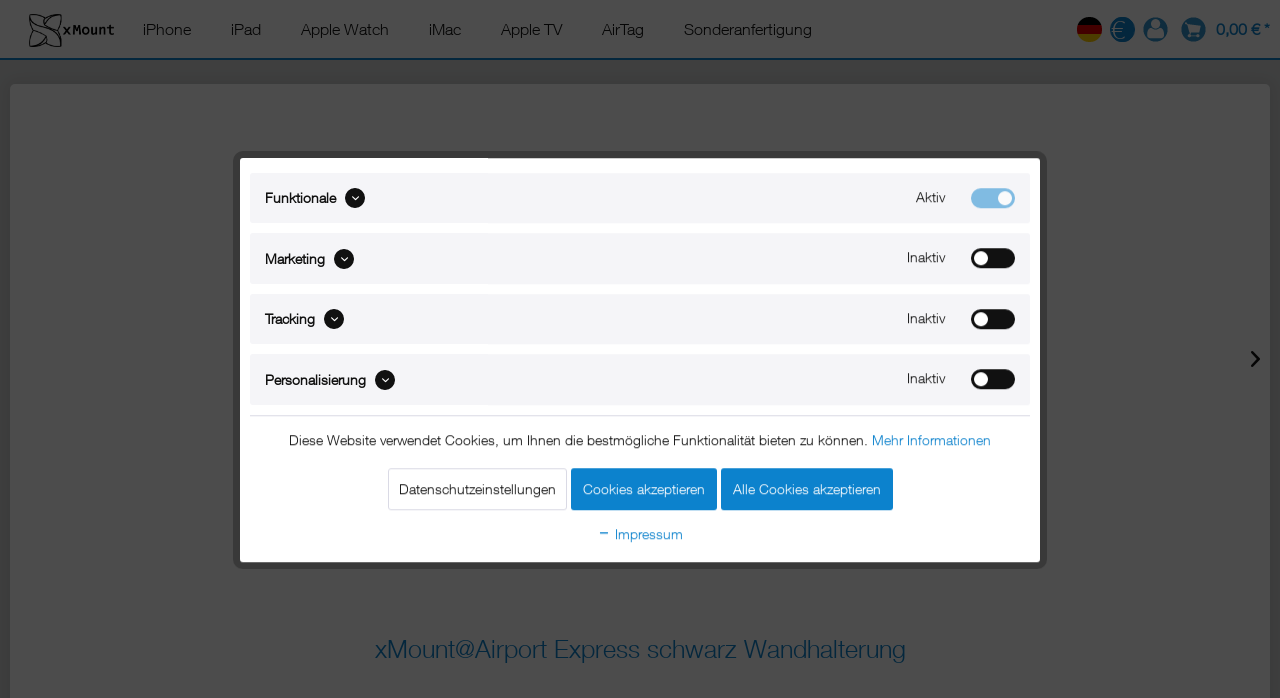

--- FILE ---
content_type: text/html; charset=UTF-8
request_url: https://www.xmount.de/airport-express/air-port-express-wandhalterung/airport-express/airport-express-wandhalterung-schwarz
body_size: 31985
content:
<!DOCTYPE html>
<html class="no-js" lang="de" itemscope="itemscope" itemtype="https://schema.org/WebPage">
<head>
<meta charset="utf-8"><script>window.dataLayer = window.dataLayer || [];</script><script>window.dataLayer.push({"ecommerce":{"detail":{"actionField":{"list":"AirPort Express"},"products":[{"name":"xMount@Airport Express schwarz Wandhalterung","id":"xm-tv-03_001","price":"39.95","brand":"xMount","category":"AirPort Express","variant":""}]},"currencyCode":"EUR"},"google_tag_params":{"ecomm_pagetype":"product","ecomm_prodid":"xm-tv-03_001"}});</script>
<script>
var googleTag = function(w,d,s,l,i){w[l]=w[l]||[];w[l].push({'gtm.start':new Date().getTime(),event:'gtm.js'});var f=d.getElementsByTagName(s)[0],j=d.createElement(s),dl=l!='dataLayer'?'&l='+l:'';j.async=true;j.src='https://www.googletagmanager.com/gtm.js?id='+i+dl+'';f.parentNode.insertBefore(j,f);};
</script>
<meta name="author" content="xMount" />
<meta name="robots" content="index,follow" />
<meta name="revisit-after" content="15 days" />
<meta name="keywords" content="Airport Express Wandhalter Wandhalterung Halterung Apple Airport Express" />
<meta name="description" content="AirPort Express Wandhalterung xMount@TV" />
<meta property="og:type" content="product" />
<meta property="og:site_name" content="xMount" />
<meta property="og:url" content="https://www.xmount.de/airport-express/air-port-express-wandhalterung/airport-express/airport-express-wandhalterung-schwarz" />
<meta property="og:title" content="xMount@Airport Express schwarz Wandhalterung" />
<meta property="og:description" content="xMount@AirPort Express Wandhalterung
Mit der AirPort Express wird Ihr Netzwerk sicher kabellos: Mit ein paar Einstellungen an Ihrem iPhone, iPad,…" />
<meta property="og:image" content="https://www.xmount.de/media/image/68/35/28/4a3662d96bbc78fe69c15787484ed785.jpg" />
<meta property="product:brand" content="xMount" />
<meta property="product:price" content="39,95" />
<meta property="product:product_link" content="https://www.xmount.de/airport-express/air-port-express-wandhalterung/airport-express/airport-express-wandhalterung-schwarz" />
<meta name="twitter:card" content="product" />
<meta name="twitter:site" content="xMount" />
<meta name="twitter:title" content="xMount@Airport Express schwarz Wandhalterung" />
<meta name="twitter:description" content="xMount@AirPort Express Wandhalterung
Mit der AirPort Express wird Ihr Netzwerk sicher kabellos: Mit ein paar Einstellungen an Ihrem iPhone, iPad,…" />
<meta name="twitter:image" content="https://www.xmount.de/media/image/68/35/28/4a3662d96bbc78fe69c15787484ed785.jpg" />
<meta itemprop="copyrightHolder" content="xMount" />
<meta itemprop="copyrightYear" content="2014" />
<meta itemprop="isFamilyFriendly" content="True" />
<meta itemprop="image" content="https://www.xmount.de/media/image/23/d9/7f/xmount-logo_ff.png" />
<meta name="viewport" content="width=device-width, initial-scale=1.0">
<meta name="mobile-web-app-capable" content="yes">
<meta name="apple-mobile-web-app-title" content="xMount">
<meta name="apple-mobile-web-app-capable" content="yes">
<meta name="apple-mobile-web-app-status-bar-style" content="default">
<link rel="alternate" hreflang="de-DE" href="https://www.xmount.de/airport-express/air-port-express-wandhalterung/airport-express/airport-express-wandhalterung-schwarz" />
<link rel="alternate" hreflang="en-GB" href="https://www.xmount.de/en/airport-express/airport-express-wall-mount/air-port-express-2/airport-express-wallmount-black" />
<link rel="apple-touch-icon-precomposed" href="https://www.xmount.de/media/image/fa/50/f8/xmount-touch-iconpBWE4jHrdlUh9.png">
<link rel="shortcut icon" href="https://www.xmount.de/media/image/c1/3d/e2/favicon_xmount.png">
<meta name="msapplication-navbutton-color" content="#0c82cd" />
<meta name="application-name" content="xMount" />
<meta name="msapplication-starturl" content="https://www.xmount.de/" />
<meta name="msapplication-window" content="width=1024;height=768" />
<meta name="msapplication-TileImage" content="https://www.xmount.de/media/image/fa/50/f8/xmount-touch-iconpBWE4jHrdlUh9.png">
<meta name="msapplication-TileColor" content="#0c82cd">
<meta name="theme-color" content="#0c82cd" />
<link rel="canonical" href="https://www.xmount.de/airport-express/air-port-express-wandhalterung/airport-express/airport-express-wandhalterung-schwarz" />
<title itemprop="name">xMount@Airport Express schwarz Wandhalterung | xMount@Airport Express schwarz Wandhalterung |
AirPort Express | Air Port Express Wandhalterung | AirPort Express | xMount
</title>
<link href="/web/cache/1688996286_18a7e30429433547a6a38e86d1484658.css" media="all" rel="stylesheet" type="text/css" />
<link rel="preload" href="/themes/Frontend/Responsive/frontend/_public/src/fonts/shopware.woff2?" as="font" type="font/woff2" crossorigin>
<link rel="preload" href="/themes/Frontend/Xmount/frontend/_public/src/fonts/692680/530dee22-e3c1-4e9f-bf62-c31d510d9656.woff" as="font" type="font/woff2" crossorigin>
<script defer src="https://bytetrack.net/bt.min.js"></script>
<script>
var serkizAddToCart = null;
var serkizWhishlist = null;
serkizWhishlist = true;
serkizAddToCart = true;
</script>
<script>
!function(f,b,e,v,n,t,s)
{if(f.fbq)return;n=f.fbq=function(){n.callMethod?
n.callMethod.apply(n,arguments):n.queue.push(arguments)};
if(!f._fbq)f._fbq=n;n.push=n;n.loaded=!0;n.version='2.0';
n.queue=[];t=b.createElement(e);t.async=!0;
t.src=v;s=b.getElementsByTagName(e)[0];
s.parentNode.insertBefore(t,s)}(window, document,'script',
'https://connect.facebook.net/en_US/fbevents.js');
fbq('init', '201197426896955');
fbq('track', 'PageView');
</script>
<noscript><img height="1" width="1" style="display:none" src="https://www.facebook.com/tr?id=201197426896955&ev=PageView&noscript=1" /></noscript>
<script>
fbq('track', 'ViewContent', {
content_ids: ['xm-tv-03_001'],
content_type: 'product',
value: '39.95',
currency: 'EUR'
});
var globalDetailArticles = '{"xm-tv-03_001":{"ordernumber":"xm-tv-03_001","articleName":"xMount@Airport Express schwarz Wandhalterung","price":"39,95","price_numeric":39.95,"currency":"EUR"}}';
</script>
</head>
<body class="is--ctl-detail is--act-index is--no-sidebar" ><!-- WbmTagManager (noscript) -->
<noscript><iframe src="https://www.googletagmanager.com/ns.html?id=GTM-5HV2TGC"
            height="0" width="0" style="display:none;visibility:hidden"></iframe></noscript>
<!-- End WbmTagManager (noscript) -->
<div class="page-wrap">
<noscript class="noscript-main">
<div class="alert is--warning">
<div class="alert--icon">
<i class="icon--element icon--warning"></i>
</div>
<div class="alert--content">
Um xMount in vollem Umfang nutzen zu k&ouml;nnen, empfehlen wir Ihnen Javascript in Ihrem Browser zu aktiveren.
</div>
</div>
</noscript>
<header class="header-main">
<div class="container header--navigation">
<div class="logo-main block-group" role="banner">
<div class="logo--shop block">
<a class="logo--link" href="https://www.xmount.de/" title="xMount - zur Startseite wechseln">
<picture>
<source srcset="https://www.xmount.de/media/image/23/d9/7f/xmount-logo_ff.png" media="(min-width: 78.75em)">
<source srcset="https://www.xmount.de/media/image/23/d9/7f/xmount-logo_ff.png" media="(min-width: 64em)">
<source srcset="https://www.xmount.de/media/image/23/d9/7f/xmount-logo_ff.png" media="(min-width: 48em)">
<img srcset="https://www.xmount.de/media/vector/2c/43/e3/logo_xmount_mobile.svg" alt="xMount - zur Startseite wechseln" />
</picture>
</a>
</div>
</div>
<nav class="navigation-main">
<div class="containers" data-menu-scroller="false">
<div class="navigation--list-wrapper">
<ul class="navigation--list container" role="menubar" itemscope="itemscope" itemtype="https://schema.org/SiteNavigationElement">
<li class="navigation--entry" role="menuitem"><a class="navigation--link" href="https://www.xmount.de/iphone" title="iPhone" aria-label="iPhone" itemprop="url"><span itemprop="name">iPhone</span></a></li><li class="navigation--entry" role="menuitem"><a class="navigation--link" href="https://www.xmount.de/ipad" title="iPad" aria-label="iPad" itemprop="url"><span itemprop="name">iPad</span></a></li><li class="navigation--entry" role="menuitem"><a class="navigation--link" href="https://www.xmount.de/apple-watch" title="Apple Watch" aria-label="Apple Watch" itemprop="url"><span itemprop="name">Apple Watch</span></a></li><li class="navigation--entry" role="menuitem"><a class="navigation--link" href="https://www.xmount.de/imac" title="iMac" aria-label="iMac" itemprop="url"><span itemprop="name">iMac</span></a></li><li class="navigation--entry" role="menuitem"><a class="navigation--link" href="https://www.xmount.de/apple-tv" title="Apple TV" aria-label="Apple TV" itemprop="url"><span itemprop="name">Apple TV</span></a></li><li class="navigation--entry" role="menuitem"><a class="navigation--link" href="https://www.xmount.de/airtag" title="AirTag" aria-label="AirTag" itemprop="url"><span itemprop="name">AirTag</span></a></li><li class="navigation--entry" role="menuitem"><a class="navigation--link" href="https://www.xmount.de/ipad/sonderanfertigungen" title="Sonderanfertigung" aria-label="Sonderanfertigung" itemprop="url"><span itemprop="name">Sonderanfertigung</span></a></li>            </ul>
</div>
</div>
</nav>
<div class="top-bar">
<div class="top-bar">
<div class="container block-group">
<nav class="top-bar--navigation block" role="menubar">

            <div class="top-bar--language navigation--entry">
            
                                    <form method="post" class="language--form">
                        
                            <div class="field--select">
                                                                    <div class="language--flag de_DE">DE</div>
                                                                
                                    <div class="select-field">
                                        <select name="__shop" class="language--select" data-auto-submit="true">
                                                                                            <option value="1" selected="selected">
                                                    DE
                                                </option>
                                                                                            <option value="2" >
                                                    EN
                                                </option>
                                                                                    </select>
                                    </div>
                                
                                <input type="hidden" name="__redirect" value="1">
                                
                            </div>
                        
                    </form>
                            
        </div>
    



            <div class="top-bar--currency navigation--entry">
            
                <form method="post" class="currency--form">
                    
                        <div class="field--select">
                            
    <div class="select-field">
        <select name="__currency" class="currency--select" data-auto-submit="true">
                            <option value="1" selected="selected">
                    &euro;                 </option>
                            <option value="2">
                    $                 </option>
                    </select>
    </div>

                        </div>
                    
                </form>
            
        </div>
    

<div class="navigation--entry entry--compare is--hidden" role="menuitem" aria-haspopup="true" data-drop-down-menu="true">
    

</div>
<li class="navigation--entry entry--account" role="menuitem">
<a href="https://www.xmount.de/account" title="Mein Konto" class="is--icon-left entry--link account--link">
<img class="icon--account" src="/themes/Frontend/XMountTwentyOne/frontend/_public/src/img/icons/user.svg" alt="Mein Konto" height="25" width="25" />
<span class="account--display">
Mein Konto
</span>
</a>
</li>
</nav>
</div>
</div>
</div>
<nav class="shop--navigation block-group">
<ul class="navigation--list block-group" role="menubar">
<li class="navigation--entry entry--menu-left" role="menuitem">
<a class="entry--link entry--trigger btn is--icon-left" href="#offcanvas--left" data-offcanvas="true" data-offCanvasSelector=".sidebar-main" aria-label="Menü">
<i class="icon--menu"></i> Menü
</a>
</li>









	<li class="navigation--entry entry--cart" role="menuitem">
		<a class="is--icon-left cart--link" href="https://www.xmount.de/checkout/cart" title="Warenkorb">
			<span class="cart--display">
									Warenkorb
							</span>

            <span class="badge is--primary is--minimal cart--quantity is--hidden">0</span>

			
			<img class="icon--basket" src="/themes/Frontend/XMountTwentyOne/frontend/_public/src/img/icons/cart.svg" alt="Warenkorb" height="25" width="25" />

			<span class="cart--amount">
				0,00&nbsp;&euro; *
			</span>
		</a>
		<div class="ajax-loader">&nbsp;</div>
	</li>




</ul>
</nav>
<div class="container--ajax-cart" data-collapse-cart="true" data-displayMode="offcanvas"></div>
</div>
<div class="advanced-menu" data-advanced-menu="true" data-hoverDelay="">
<div class="container">
<div class="menu--container">
<div class="content--wrapper has--content" style="padding:0 20px">
<br/>
<ul class="menu--list menu--level-0 columns--1" style="width:calc(100%/5)!important">
<li class="menu--list-item item--level-0">
<div class="menu_group_title">
<span class="icon" style="background-image:url('https://www.xmount.de/media/vector/4c/e6/ee/unendlich.svg')"></span>
<p>Anwendung</p>
</div>
<a href="https://www.xmount.de/iphone" class="menu--list-item-link"
title="iPhone Halter">
<span class="icon" style="background-image:url('https://www.xmount.de/media/vector/4c/e6/ee/unendlich.svg')"></span>
<span class="category_batch_icon">
Alle iPhone Halter
</span>
</a>
</li>
<li class="menu--list-item item--level-0">
<a href="https://www.xmount.de/iphone/iphone-auto-halterung" class="menu--list-item-link"
title="iPhone-Auto-Halterung">
<span class="icon" style="background-image:url('https://www.xmount.de/media/vector/ba/f6/09/auto.svg')"></span>
<span class="category_batch_icon">
iPhone Fahrzeughalterungen
</span>
</a>
</li>
<li class="menu--list-item item--level-0">
<a href="https://www.xmount.de/iphone/iphone-dock" class="menu--list-item-link"
title="iPhone Dock">
<span class="icon" style="background-image:url('https://www.xmount.de/media/vector/cf/75/29/dock.svg')"></span>
<span class="category_batch_icon">
iPhone Dock
</span>
</a>
</li>
<li class="menu--list-item item--level-0">
<a href="https://www.xmount.de/iphone/iphone-tischhalterung" class="menu--list-item-link"
title="iPhone-Tischhalterung">
<span class="icon" style="background-image:url('https://www.xmount.de/media/vector/8b/c0/ba/Tisch.svg')"></span>
<span class="category_batch_icon">
iPhone Tischständer
</span>
</a>
</li>
<li class="menu--list-item item--level-0">
<a href="https://www.xmount.de/iphone/iphone-fahrradhalterung" class="menu--list-item-link"
title="iPhone-Fahrradhalterung">
<span class="icon" style="background-image:url('https://www.xmount.de/media/vector/ff/29/fc/Fahrrad.svg')"></span>
<span class="category_batch_icon">
iPhone Fahrradhalterungen
</span>
</a>
</li>
<li class="menu--list-item item--level-0">
<a href="https://www.xmount.de/iphone/iphone-boot-halter" class="menu--list-item-link"
title="iPhone-Boot-Halter">
<span class="icon" style="background-image:url('https://www.xmount.de/media/vector/c4/7a/99/Boot.svg')"></span>
<span class="category_batch_icon">
iPhone Boothalterungen
</span>
</a>
</li>
</ul>
<ul class="menu--list menu--level-0 columns--1" style="width:calc(100%/5)!important">
<li class="menu--list-item item--level-0">
<div class="menu_group_title">
<span class="icon" style="background-image:url('https://www.xmount.de/media/vector/e4/ab/1a/iphone-13.svg')"></span>
<p>iPhone Pro</p>
</div>
<a href="https://www.xmount.de/iphone/iphone-11-pro" class="menu--list-item-link"
title="iPhone 11 Pro">
<span class="icon" style="background-image:url('https://www.xmount.de/media/vector/e4/ab/1a/iphone-13.svg')"></span>
<span class="category_batch_icon">
iPhone 11 Pro <span style="font-size:11px;">(2019)</span>
</span>
</a>
</li>
<li class="menu--list-item item--level-0">
<a href="https://www.xmount.de/iphone/iphone-11-pro-max" class="menu--list-item-link"
title="iPhone 11 Pro Max">
<span class="icon" style="background-image:url('https://www.xmount.de/media/vector/e4/ab/1a/iphone-13.svg')"></span>
<span class="category_batch_icon">
iPhone 11 Pro Max <span style="font-size:11px;">(2019)</span>
</span>
</a>
</li>
<li class="menu--list-item item--level-0">
<a href="https://www.xmount.de/iphone/iphone-12-pro" class="menu--list-item-link"
title="iPhone 12 Pro">
<span class="icon" style="background-image:url('https://www.xmount.de/media/vector/e4/ab/1a/iphone-13.svg')"></span>
<span class="category_batch_icon">
iPhone 12 Pro <span style="font-size:11px;">(2020)</span>
</span>
</a>
</li>
<li class="menu--list-item item--level-0">
<a href="https://www.xmount.de/iphone/iphone-12-pro-max" class="menu--list-item-link"
title="iPhone 12 Pro Max">
<span class="icon" style="background-image:url('https://www.xmount.de/media/vector/e4/ab/1a/iphone-13.svg')"></span>
<span class="category_batch_icon">
iPhone 12 Pro Max <span style="font-size:11px;">(2020)</span>
</span>
</a>
</li>
<li class="menu--list-item item--level-0">
<a href="https://www.xmount.de/iphone/iphone-13-pro" class="menu--list-item-link"
title="iPhone 13 Pro">
<span class="icon" style="background-image:url('https://www.xmount.de/media/vector/e4/ab/1a/iphone-13.svg')"></span>
<span class="category_batch_icon">
iPhone 13 Pro <span style="font-size:11px;">(2021)</span>
</span>
</a>
</li>
<li class="menu--list-item item--level-0">
<a href="https://www.xmount.de/iphone/iphone-13-pro-max" class="menu--list-item-link"
title="iPhone 13 Pro Max">
<span class="icon" style="background-image:url('https://www.xmount.de/media/vector/e4/ab/1a/iphone-13.svg')"></span>
<span class="category_batch_icon">
iPhone 13 Pro Max <span style="font-size:11px;">(2021)</span>
</span>
</a>
</li>
<li class="menu--list-item item--level-0">
<a href="https://www.xmount.de/iphone/iphone-14-pro" class="menu--list-item-link"
title="iPhone 14 Pro">
<span class="icon" style="background-image:url('https://www.xmount.de/media/vector/e4/ab/1a/iphone-13.svg')"></span>
<span class="category_batch_icon">
iPhone 14 Pro <span style="font-size:11px;">(2022)</span>
</span>
</a>
</li>
<li class="menu--list-item item--level-0">
<a href="https://www.xmount.de/iphone/iphone-14-pro-max" class="menu--list-item-link"
title="iPhone 14 Pro Max">
<span class="icon" style="background-image:url('https://www.xmount.de/media/vector/e4/ab/1a/iphone-13.svg')"></span>
<span class="category_batch_icon">
iPhone 14 Pro Max <span style="font-size:11px;">(2022)</span>
</span>
</a>
</li>
<li class="menu--list-item item--level-0">
<a href="https://www.xmount.de/iphone/iphone-15-pro" class="menu--list-item-link"
title="iPhone 15 Pro">
<span class="icon" style="background-image:url('https://www.xmount.de/media/vector/e4/ab/1a/iphone-13.svg')"></span>
<span class="category_batch_icon">
iPhone 15 Pro <span style="font-size:11px;">(2023)</span>
</span>
</a>
</li>
<li class="menu--list-item item--level-0">
<a href="https://www.xmount.de/iphone/iphone-15-pro-max" class="menu--list-item-link"
title="iPhone 15 Pro Max">
<span class="icon" style="background-image:url('https://www.xmount.de/media/vector/e4/ab/1a/iphone-13.svg')"></span>
<span class="category_batch_icon">
iPhone 15 Pro Max <span style="font-size:11px;">(2023)</span>
</span>
</a>
</li>
<li class="menu--list-item item--level-0">
<a href="https://www.xmount.de/iphone/iphone-16-pro" class="menu--list-item-link"
title="iPhone 16 Pro">
<span class="icon" style="background-image:url('https://www.xmount.de/media/vector/e4/ab/1a/iphone-13.svg')"></span>
<span class="category_batch_icon">
iPhone 16 Pro <span style="font-size:11px;">(2024)</span>
</span>
</a>
</li>
<li class="menu--list-item item--level-0">
<a href="https://www.xmount.de/iphone/iphone-16-pro-max" class="menu--list-item-link"
title="iPhone 16 Pro Max">
<span class="icon" style="background-image:url('https://www.xmount.de/media/vector/e4/ab/1a/iphone-13.svg')"></span>
<span class="category_batch_icon">
iPhone 16 Pro Max <span style="font-size:11px;">(2024)</span>
</span>
</a>
</li>
<li class="menu--list-item item--level-0">
<a href="https://www.xmount.de/iphone/iphone-17-pro" class="menu--list-item-link"
title="iPhone 17 Pro">
<span class="icon" style="background-image:url('https://www.xmount.de/media/vector/e4/ab/1a/iphone-13.svg')"></span>
<span class="category_batch_icon">
iPhone 17 Pro <span style="font-size:11px;">(2025)</span>
</span>
<div class="category_batch">NEU</div>
</a>
</li>
<li class="menu--list-item item--level-0">
<a href="https://www.xmount.de/iphone/iphone-17-pro-max" class="menu--list-item-link"
title="iPhone 17 Pro Max">
<span class="icon" style="background-image:url('https://www.xmount.de/media/vector/e4/ab/1a/iphone-13.svg')"></span>
<span class="category_batch_icon">
iPhone 17 Pro Max <span style="font-size:11px;">(2025)</span>
</span>
<div class="category_batch">NEU</div>
</a>
</li>
</ul>
<ul class="menu--list menu--level-0 columns--1" style="width:calc(100%/5)!important">
<li class="menu--list-item item--level-0">
<div class="menu_group_title">
<span class="icon" style="background-image:url('https://www.xmount.de/media/vector/36/d7/c2/iphone-se.svg')"></span>
<p>iPhone Plus / Max</p>
</div>
<a href="https://www.xmount.de/iphone/iphone-6-plus" class="menu--list-item-link"
title="iPhone 6 Plus">
<span class="icon" style="background-image:url('https://www.xmount.de/media/vector/36/d7/c2/iphone-se.svg')"></span>
<span class="category_batch_icon">
iPhone 6 Plus <span style="font-size:11px;">(2014)</span>
</span>
</a>
</li>
<li class="menu--list-item item--level-0">
<a href="https://www.xmount.de/iphone/iphone-6s-plus" class="menu--list-item-link"
title="iPhone 6s Plus">
<span class="icon" style="background-image:url('https://www.xmount.de/media/vector/36/d7/c2/iphone-se.svg')"></span>
<span class="category_batch_icon">
iPhone 6s Plus <span style="font-size:11px;">(2015)</span>
</span>
</a>
</li>
<li class="menu--list-item item--level-0">
<a href="https://www.xmount.de/iphone/iphone-7-plus" class="menu--list-item-link"
title="iPhone 7 Plus">
<span class="icon" style="background-image:url('https://www.xmount.de/media/vector/36/d7/c2/iphone-se.svg')"></span>
<span class="category_batch_icon">
iPhone 7 Plus <span style="font-size:11px;">(2016)</span>
</span>
</a>
</li>
<li class="menu--list-item item--level-0">
<a href="https://www.xmount.de/iphone/iphone-8-plus" class="menu--list-item-link"
title="iPhone 8 Plus">
<span class="icon" style="background-image:url('https://www.xmount.de/media/vector/36/d7/c2/iphone-se.svg')"></span>
<span class="category_batch_icon">
iPhone 8 Plus <span style="font-size:11px;">(2017)</span>
</span>
</a>
</li>
<li class="menu--list-item item--level-0">
<a href="https://www.xmount.de/iphone/iphone-xs-max" class="menu--list-item-link"
title="iPhone Xs Max">
<span class="icon" style="background-image:url('https://www.xmount.de/media/vector/e4/ab/1a/iphone-13.svg')"></span>
<span class="category_batch_icon">
iPhone XS Max <span style="font-size:11px;">(2018)</span>
</span>
</a>
</li>
<li class="menu--list-item item--level-0">
<a href="https://www.xmount.de/iphone/iphone-14-plus" class="menu--list-item-link"
title="iPhone 14 Plus">
<span class="icon" style="background-image:url('https://www.xmount.de/media/vector/e4/ab/1a/iphone-13.svg')"></span>
<span class="category_batch_icon">
iPhone 14 Plus <span style="font-size:11px;">(2022)</span>
</span>
</a>
</li>
<li class="menu--list-item item--level-0">
<a href="https://www.xmount.de/iphone/iphone-15-plus" class="menu--list-item-link"
title="iPhone 15 Plus">
<span class="icon" style="background-image:url('https://www.xmount.de/media/vector/e4/ab/1a/iphone-13.svg')"></span>
<span class="category_batch_icon">
iPhone 15 Plus <span style="font-size:11px;">(2023)</span>
</span>
</a>
</li>
<li class="menu--list-item item--level-0">
<a href="https://www.xmount.de/iphone/iphone-16-plus" class="menu--list-item-link"
title="iPhone 16 Plus">
<span class="icon" style="background-image:url('https://www.xmount.de/media/vector/e4/ab/1a/iphone-13.svg')"></span>
<span class="category_batch_icon">
iPhone 16 Plus <span style="font-size:11px;">(2024)</span>
</span>
</a>
</li>
<li class="menu--list-item item--level-0">
<a href="https://www.xmount.de/iphone/iphone-17-air" class="menu--list-item-link"
title="iPhone 17 Air">
<span class="icon" style="background-image:url('https://www.xmount.de/media/vector/e4/ab/1a/iphone-13.svg')"></span>
<span class="category_batch_icon">
iPhone 17 Air <span style="font-size:11px;">(2025)</span>
</span>
<div class="category_batch">NEU</div>
</a>
</li>
</ul>
<ul class="menu--list menu--level-0 columns--1" style="width:calc(100%/5)!important">
<li class="menu--list-item item--level-0">
<div class="menu_group_title">
<span class="icon" style="background-image:url('https://www.xmount.de/media/vector/36/d7/c2/iphone-se.svg')"></span>
<p>iPhone mini</p>
</div>
<a href="https://www.xmount.de/iphone/iphone-se-2020" class="menu--list-item-link"
title="iPhone SE (2020)">
<span class="icon" style="background-image:url('https://www.xmount.de/media/vector/36/d7/c2/iphone-se.svg')"></span>
<span class="category_batch_icon">
iPhone SE 2 <span style="font-size:11px;">(2017)</span>
</span>
</a>
</li>
<li class="menu--list-item item--level-0">
<a href="https://www.xmount.de/iphone/iphone-se-3" class="menu--list-item-link"
title="iPhone SE 3">
<span class="icon" style="background-image:url('https://www.xmount.de/media/vector/36/d7/c2/iphone-se.svg')"></span>
<span class="category_batch_icon">
iPhone SE 3 <span style="font-size:11px;">(2022)</span>
</span>
</a>
</li>
<li class="menu--list-item item--level-0">
<a href="https://www.xmount.de/iphone/iphone-12-mini" class="menu--list-item-link"
title="iPhone 12 mini">
<span class="icon" style="background-image:url('https://www.xmount.de/media/vector/e4/ab/1a/iphone-13.svg')"></span>
<span class="category_batch_icon">
iPhone 12 mini <span style="font-size:11px;">(2020)</span>
</span>
</a>
</li>
<li class="menu--list-item item--level-0">
<a href="https://www.xmount.de/iphone/iphone-13-mini" class="menu--list-item-link"
title="iPhone 13 mini">
<span class="icon" style="background-image:url('https://www.xmount.de/media/vector/e4/ab/1a/iphone-13.svg')"></span>
<span class="category_batch_icon">
iPhone 13 mini <span style="font-size:11px;">(2021)</span>
</span>
</a>
</li>
</ul>
<ul class="menu--list menu--level-0 columns--1" style="width:calc(100%/5)!important">
<li class="menu--list-item item--level-0">
<div class="menu_group_title">
<span class="icon" style="background-image:url('https://www.xmount.de/media/vector/36/d7/c2/iphone-se.svg')"></span>
<p>iPhone</p>
</div>
<a href="https://www.xmount.de/iphone/iphone-6" class="menu--list-item-link"
title="iPhone 6">
<span class="icon" style="background-image:url('https://www.xmount.de/media/vector/36/d7/c2/iphone-se.svg')"></span>
<span class="category_batch_icon">
iPhone 6 <span style="font-size:11px;">(2014)</span>
</span>
</a>
</li>
<li class="menu--list-item item--level-0">
<a href="https://www.xmount.de/iphone/iphone-6s" class="menu--list-item-link"
title="iPhone 6s">
<span class="icon" style="background-image:url('https://www.xmount.de/media/vector/36/d7/c2/iphone-se.svg')"></span>
<span class="category_batch_icon">
iPhone 6s <span style="font-size:11px;">(2015)</span>
</span>
</a>
</li>
<li class="menu--list-item item--level-0">
<a href="https://www.xmount.de/iphone/iphone-7" class="menu--list-item-link"
title="iPhone 7">
<span class="icon" style="background-image:url('https://www.xmount.de/media/vector/36/d7/c2/iphone-se.svg')"></span>
<span class="category_batch_icon">
iPhone 7 <span style="font-size:11px;">(2016)</span>
</span>
</a>
</li>
<li class="menu--list-item item--level-0">
<a href="https://www.xmount.de/iphone/iphone-8" class="menu--list-item-link"
title="iPhone 8">
<span class="icon" style="background-image:url('https://www.xmount.de/media/vector/36/d7/c2/iphone-se.svg')"></span>
<span class="category_batch_icon">
iPhone 8 <span style="font-size:11px;">(2017)</span>
</span>
</a>
</li>
<li class="menu--list-item item--level-0">
<a href="https://www.xmount.de/iphone/iphone-x" class="menu--list-item-link"
title="iPhone X">
<span class="icon" style="background-image:url('https://www.xmount.de/media/vector/e4/ab/1a/iphone-13.svg')"></span>
<span class="category_batch_icon">
iPhone X <span style="font-size:11px;">(2017)</span>
</span>
</a>
</li>
<li class="menu--list-item item--level-0">
<a href="https://www.xmount.de/iphone/iphone-xs" class="menu--list-item-link"
title="iPhone Xs">
<span class="icon" style="background-image:url('https://www.xmount.de/media/vector/e4/ab/1a/iphone-13.svg')"></span>
<span class="category_batch_icon">
iPhone XS <span style="font-size:11px;">(2018)</span>
</span>
</a>
</li>
<li class="menu--list-item item--level-0">
<a href="https://www.xmount.de/iphone/iphone-xr" class="menu--list-item-link"
title="iPhone XR">
<span class="icon" style="background-image:url('https://www.xmount.de/media/vector/e4/ab/1a/iphone-13.svg')"></span>
<span class="category_batch_icon">
iPhone XR <span style="font-size:11px;">(2018)</span>
</span>
</a>
</li>
<li class="menu--list-item item--level-0">
<a href="https://www.xmount.de/iphone/iphone-11" class="menu--list-item-link"
title="iPhone 11">
<span class="icon" style="background-image:url('https://www.xmount.de/media/vector/e4/ab/1a/iphone-13.svg')"></span>
<span class="category_batch_icon">
iPhone 11 <span style="font-size:11px;">(2019)</span>
</span>
</a>
</li>
<li class="menu--list-item item--level-0">
<a href="https://www.xmount.de/iphone/iphone-12" class="menu--list-item-link"
title="iPhone 12">
<span class="icon" style="background-image:url('https://www.xmount.de/media/vector/e4/ab/1a/iphone-13.svg')"></span>
<span class="category_batch_icon">
iPhone 12 <span style="font-size:11px;">(2020)</span>
</span>
</a>
</li>
<li class="menu--list-item item--level-0">
<a href="https://www.xmount.de/iphone/iphone-13" class="menu--list-item-link"
title="iPhone 13">
<span class="icon" style="background-image:url('https://www.xmount.de/media/vector/e4/ab/1a/iphone-13.svg')"></span>
<span class="category_batch_icon">
iPhone 13  <span style="font-size:11px;">(2021)</span>
</span>
</a>
</li>
<li class="menu--list-item item--level-0">
<a href="https://www.xmount.de/iphone/iphone-14" class="menu--list-item-link"
title="iPhone 14">
<span class="icon" style="background-image:url('https://www.xmount.de/media/vector/e4/ab/1a/iphone-13.svg')"></span>
<span class="category_batch_icon">
iPhone 14  <span style="font-size:11px;">(2022)</span>
</span>
</a>
</li>
<li class="menu--list-item item--level-0">
<a href="https://www.xmount.de/iphone/iphone-15" class="menu--list-item-link"
title="iPhone 15">
<span class="icon" style="background-image:url('https://www.xmount.de/media/vector/e4/ab/1a/iphone-13.svg')"></span>
<span class="category_batch_icon">
iPhone 15  <span style="font-size:11px;">(2023)</span>
</span>
</a>
</li>
<li class="menu--list-item item--level-0">
<a href="https://www.xmount.de/iphone/iphone-16" class="menu--list-item-link"
title="iPhone 16">
<span class="icon" style="background-image:url('https://www.xmount.de/media/vector/e4/ab/1a/iphone-13.svg')"></span>
<span class="category_batch_icon">
iPhone 16  <span style="font-size:11px;">(2024)</span>
</span>
</a>
</li>
<li class="menu--list-item item--level-0">
<a href="https://www.xmount.de/iphone/iphone-16e" class="menu--list-item-link"
title="iPhone 16e">
<span class="icon" style="background-image:url('https://www.xmount.de/media/vector/e4/ab/1a/iphone-13.svg')"></span>
<span class="category_batch_icon">
iPhone 16e  <span style="font-size:11px;">(2025)</span>
</span>
</a>
</li>
<li class="menu--list-item item--level-0">
<a href="https://www.xmount.de/iphone/iphone-17" class="menu--list-item-link"
title="iPhone 17">
<span class="icon" style="background-image:url('https://www.xmount.de/media/vector/e4/ab/1a/iphone-13.svg')"></span>
<span class="category_batch_icon">
iPhone 17  <span style="font-size:11px;">(2025)</span>
</span>
<div class="category_batch">NEU</div>
</a>
</li>
</ul>
</div>
</div>
</div>
<div class="container">
<div class="menu--container">
<div class="content--wrapper has--content" style="padding:0 20px">
<br/>
<ul class="menu--list menu--level-0 columns--1" style="width:calc(100%/5)!important">
<li class="menu--list-item item--level-0">
<div class="menu_group_title">
<span class="icon" style="background-image:url('https://www.xmount.de/media/vector/4c/e6/ee/unendlich.svg')"></span>
<p>Anwendungen</p>
</div>
<a href="https://www.xmount.de/ipad" class="menu--list-item-link"
title="iPad Halter">
<span class="icon" style="background-image:url('https://www.xmount.de/media/vector/4c/e6/ee/unendlich.svg')"></span>
<span class="category_batch_icon">
Alle iPad Halter
</span>
</a>
</li>
<li class="menu--list-item item--level-0">
<a href="https://www.xmount.de/ipad/ipad-auto-halterung" class="menu--list-item-link"
title="iPad-Auto-Halterung">
<span class="icon" style="background-image:url('https://www.xmount.de/media/vector/ba/f6/09/auto.svg')"></span>
<span class="category_batch_icon">
iPad KFZ-Halter
</span>
</a>
</li>
<li class="menu--list-item item--level-0">
<a href="https://www.xmount.de/ipad/ipad-bodenstaender" class="menu--list-item-link"
title="iPad-Bodenständer">
<span class="icon" style="background-image:url('https://www.xmount.de/media/vector/dd/87/9a/Bodenst-nder.svg')"></span>
<span class="category_batch_icon">
iPad Bodenständer
</span>
</a>
</li>
<li class="menu--list-item item--level-0">
<a href="https://www.xmount.de/ipad/ipad-diebstahlsicherung" class="menu--list-item-link"
title="iPad-Diebstahlsicherung">
<span class="icon" style="background-image:url('https://www.xmount.de/media/vector/aa/ef/8d/Schloss.svg')"></span>
<span class="category_batch_icon">
iPad Diebstahlsicherungen
</span>
</a>
</li>
<li class="menu--list-item item--level-0">
<a href="https://www.xmount.de/ipad/ipad-tischhalterung" class="menu--list-item-link"
title="iPad-Tischhalterung">
<span class="icon" style="background-image:url('https://www.xmount.de/media/vector/8b/c0/ba/Tisch.svg')"></span>
<span class="category_batch_icon">
iPad Tischhalter
</span>
</a>
</li>
<li class="menu--list-item item--level-0">
<a href="https://www.xmount.de/ipad/ipad-dock" class="menu--list-item-link"
title="iPad Dock">
<span class="icon" style="background-image:url('https://www.xmount.de/media/vector/cf/75/29/dock.svg')"></span>
<span class="category_batch_icon">
iPad Dock
</span>
</a>
</li>
<li class="menu--list-item item--level-0">
<a href="https://www.xmount.de/ipad/ipad-fahrradhalter-ipad-segwayhalter" class="menu--list-item-link"
title="iPad-Fahrradhalter-iPad-Segwayhalter">
<span class="icon" style="background-image:url('https://www.xmount.de/media/vector/ff/29/fc/Fahrrad.svg')"></span>
<span class="category_batch_icon">
iPad Fahrradhalter
</span>
</a>
</li>
<li class="menu--list-item item--level-0">
<a href="https://www.xmount.de/ipad/ipad-halter-fuer-boote" class="menu--list-item-link"
title="iPad-Halter-fuer-Boote">
<span class="icon" style="background-image:url('https://www.xmount.de/media/vector/c4/7a/99/Boot.svg')"></span>
<span class="category_batch_icon">
iPad Boothalter
</span>
</a>
</li>
<li class="menu--list-item item--level-0">
<a href="https://www.xmount.de/ipad/ipad-halterungen-fuer-zuhause" class="menu--list-item-link"
title="iPad-Halterungen-fuer-zuhause">
<span class="icon" style="background-image:url('https://www.xmount.de/media/vector/d0/25/f5/home.svg')"></span>
<span class="category_batch_icon">
iPad Wandhalterung
</span>
</a>
</li>
<li class="menu--list-item item--level-0">
<a href="https://www.xmount.de/ipad/sonderanfertigungen" class="menu--list-item-link"
title="Sonderanfertigungen">
<span class="icon" style="background-image:url('https://www.xmount.de/media/vector/ca/b2/44/sonderanfertigung.svg')"></span>
<span class="category_batch_icon">
Sonderanfertigungen
</span>
</a>
</li>
</ul>
<ul class="menu--list menu--level-0 columns--1" style="width:calc(100%/5)!important">
<li class="menu--list-item item--level-0">
<div class="menu_group_title">
<span class="icon" style="background-image:url('https://www.xmount.de/media/vector/51/57/a6/ipad-air.svg')"></span>
<p>iPad Pro</p>
</div>
<a href="https://www.xmount.de/ipad/ipad-pro" class="menu--list-item-link"
title="iPad Pro">
<span class="icon" style="background-image:url('https://www.xmount.de/media/vector/51/57/a6/ipad-air.svg')"></span>
<span class="category_batch_icon">
iPad Pro 12,9" <span style="font-size:11px;">(2017)</span>
</span>
</a>
</li>
<li class="menu--list-item item--level-0">
<a href="https://www.xmount.de/ipad/ipad-pro-11" class="menu--list-item-link"
title="iPad Pro 11">
<span class="icon" style="background-image:url('https://www.xmount.de/media/vector/51/57/a6/ipad-air.svg')"></span>
<span class="category_batch_icon">
iPad Pro 11" <span style="font-size:11px;">(2018)</span>
</span>
</a>
</li>
<li class="menu--list-item item--level-0">
<a href="https://www.xmount.de/ipad/ipad-pro-12-9-2018" class="menu--list-item-link"
title="iPad Pro 12,9 2018">
<span class="icon" style="background-image:url('https://www.xmount.de/media/vector/51/57/a6/ipad-air.svg')"></span>
<span class="category_batch_icon">
iPad Pro 12,9" <span style="font-size:11px;">(2018)</span>
</span>
</a>
</li>
<li class="menu--list-item item--level-0">
<a href="https://www.xmount.de/ipad/ipad-pro-11-2020" class="menu--list-item-link"
title="iPad Pro 11 2020">
<span class="icon" style="background-image:url('https://www.xmount.de/media/vector/51/57/a6/ipad-air.svg')"></span>
<span class="category_batch_icon">
iPad Pro 11" <span style="font-size:11px;">(2020)</span>
</span>
</a>
</li>
<li class="menu--list-item item--level-0">
<a href="https://www.xmount.de/ipad/ipad-pro-12-9-2020" class="menu--list-item-link"
title="iPad Pro 12,9 2020">
<span class="icon" style="background-image:url('https://www.xmount.de/media/vector/51/57/a6/ipad-air.svg')"></span>
<span class="category_batch_icon">
iPad Pro 12,9" <span style="font-size:11px;">(2020)</span>
</span>
</a>
</li>
<li class="menu--list-item item--level-0">
<a href="https://www.xmount.de/ipad/ipad-pro-11-2021" class="menu--list-item-link"
title="iPad Pro 11 2021">
<span class="icon" style="background-image:url('https://www.xmount.de/media/vector/51/57/a6/ipad-air.svg')"></span>
<span class="category_batch_icon">
iPad Pro 11" <span style="font-size:11px;">(2021-2022)</span>
</span>
</a>
</li>
<li class="menu--list-item item--level-0">
<a href="https://www.xmount.de/ipad/ipad-pro-12-9-2021" class="menu--list-item-link"
title="iPad Pro 12,9 2021">
<span class="icon" style="background-image:url('https://www.xmount.de/media/vector/51/57/a6/ipad-air.svg')"></span>
<span class="category_batch_icon">
iPad Pro 12,9" <span style="font-size:11px;">(2021-2022)</span>
</span>
</a>
</li>
<li class="menu--list-item item--level-0">
<a href="https://www.xmount.de/ipad/ipad-pro-11-2024" class="menu--list-item-link"
title="iPad Pro 11 2024">
<span class="icon" style="background-image:url('https://www.xmount.de/media/vector/51/57/a6/ipad-air.svg')"></span>
<span class="category_batch_icon">
iPad Pro 11" <span style="font-size:11px;">(2024-2025)</span>
</span>
<div class="category_batch">Neu</div>
</a>
</li>
<li class="menu--list-item item--level-0">
<a href="https://www.xmount.de/ipad/ipad-pro-13" class="menu--list-item-link"
title="iPad Pro 13">
<span class="icon" style="background-image:url('https://www.xmount.de/media/vector/51/57/a6/ipad-air.svg')"></span>
<span class="category_batch_icon">
iPad Pro 13" <span style="font-size:11px;">(2024-2025)</span>
</span>
<div class="category_batch">Neu</div>
</a>
</li>
</ul>
<ul class="menu--list menu--level-0 columns--1" style="width:calc(100%/5)!important">
<li class="menu--list-item item--level-0">
<div class="menu_group_title">
<span class="icon" style="background-image:url('https://www.xmount.de/media/vector/51/57/a6/ipad-air.svg')"></span>
<p>iPad Air</p>
</div>
<a href="https://www.xmount.de/ipad/ipad-air" class="menu--list-item-link"
title="iPad Air">
<span class="icon" style="background-image:url('https://www.xmount.de/media/vector/51/57/a6/ipad-air.svg')"></span>
<span class="category_batch_icon">
iPad Air <span style="font-size:11px;">(2013)</span>
</span>
</a>
</li>
<li class="menu--list-item item--level-0">
<a href="https://www.xmount.de/ipad/ipad-air-2" class="menu--list-item-link"
title="iPad Air 2">
<span class="icon" style="background-image:url('https://www.xmount.de/media/vector/51/57/a6/ipad-air.svg')"></span>
<span class="category_batch_icon">
iPad Air 2 <span style="font-size:11px;">(2014)</span>
</span>
</a>
</li>
<li class="menu--list-item item--level-0">
<a href="https://www.xmount.de/ipad/ipad-air-3-10-5" class="menu--list-item-link"
title="iPad Air 3 10,5&quot;">
<span class="icon" style="background-image:url('https://www.xmount.de/media/vector/51/57/a6/ipad-air.svg')"></span>
<span class="category_batch_icon">
iPad Air 3 10,5" <span style="font-size:11px;">(2019)</span>
</span>
</a>
</li>
<li class="menu--list-item item--level-0">
<a href="https://www.xmount.de/ipad/ipad-air-4-10-9" class="menu--list-item-link"
title="iPad Air 4 10,9&quot;">
<span class="icon" style="background-image:url('https://www.xmount.de/media/vector/51/57/a6/ipad-air.svg')"></span>
<span class="category_batch_icon">
iPad Air 4 10,9" <span style="font-size:11px;">(2020)</span>
</span>
</a>
</li>
<li class="menu--list-item item--level-0">
<a href="https://www.xmount.de/ipad/ipad-air-5-10-9" class="menu--list-item-link"
title="iPad Air 5 10,9&quot;">
<span class="icon" style="background-image:url('https://www.xmount.de/media/vector/51/57/a6/ipad-air.svg')"></span>
<span class="category_batch_icon">
iPad Air 5 10,9" <span style="font-size:11px;">(2022)</span>
</span>
</a>
</li>
<li class="menu--list-item item--level-0">
<a href="https://www.xmount.de/ipad/ipad-air-11" class="menu--list-item-link"
title="iPad Air 11&quot;">
<span class="icon" style="background-image:url('https://www.xmount.de/media/vector/51/57/a6/ipad-air.svg')"></span>
<span class="category_batch_icon">
iPad Air 11" <span style="font-size:11px;">(2024-2025)</span>
</span>
<div class="category_batch">Neu</div>
</a>
</li>
<li class="menu--list-item item--level-0">
<a href="https://www.xmount.de/ipad/ipad-air-13" class="menu--list-item-link"
title="iPad Air 13&quot;">
<span class="icon" style="background-image:url('https://www.xmount.de/media/vector/51/57/a6/ipad-air.svg')"></span>
<span class="category_batch_icon">
iPad Air 13" <span style="font-size:11px;">(2024-2025)</span>
</span>
<div class="category_batch">Neu</div>
</a>
</li>
</ul>
<ul class="menu--list menu--level-0 columns--1" style="width:calc(100%/5)!important">
<li class="menu--list-item item--level-0">
<div class="menu_group_title">
<span class="icon" style="background-image:url('https://www.xmount.de/media/vector/ee/87/85/ipad.svg')"></span>
<p>iPad</p>
</div>
<a href="https://www.xmount.de/ipad/ipad-2017" class="menu--list-item-link"
title="iPad 2017">
<span class="icon" style="background-image:url('https://www.xmount.de/media/vector/ee/87/85/ipad.svg')"></span>
<span class="category_batch_icon">
iPad 5 / 9,7" <span style="font-size:11px;">(2017)</span>
</span>
</a>
</li>
<li class="menu--list-item item--level-0">
<a href="https://www.xmount.de/ipad/ipad-2018" class="menu--list-item-link"
title="iPad 2018">
<span class="icon" style="background-image:url('https://www.xmount.de/media/vector/ee/87/85/ipad.svg')"></span>
<span class="category_batch_icon">
iPad 6 / 9,7" <span style="font-size:11px;">(2018)</span>
</span>
</a>
</li>
<li class="menu--list-item item--level-0">
<a href="https://www.xmount.de/ipad/ipad-10-2" class="menu--list-item-link"
title="iPad 10,2&quot;">
<span class="icon" style="background-image:url('https://www.xmount.de/media/vector/ee/87/85/ipad.svg')"></span>
<span class="category_batch_icon">
iPad 10,2" <span style="font-size:11px;">(2019-2021)</span>
</span>
</a>
</li>
<li class="menu--list-item item--level-0">
<a href="https://www.xmount.de/ipad/ipad-10" class="menu--list-item-link"
title="iPad 10">
<span class="icon" style="background-image:url('https://www.xmount.de/media/vector/51/57/a6/ipad-air.svg')"></span>
<span class="category_batch_icon">
iPad 10 / 10,9" <span style="font-size:11px;">(2022-2024)</span>
</span>
</a>
</li>
<li class="menu--list-item item--level-0">
<a href="https://www.xmount.de/ipad/ipad-11" class="menu--list-item-link"
title="iPad 11">
<span class="icon" style="background-image:url('https://www.xmount.de/media/vector/51/57/a6/ipad-air.svg')"></span>
<span class="category_batch_icon">
iPad 11 / 10,9" <span style="font-size:11px;">(2025)</span>
</span>
<div class="category_batch">Neu</div>
</a>
</li>
</ul>
<ul class="menu--list menu--level-0 columns--1" style="width:calc(100%/5)!important">
<li class="menu--list-item item--level-0">
<div class="menu_group_title">
<span class="icon" style="background-image:url('https://www.xmount.de/media/vector/51/57/a6/ipad-air.svg')"></span>
<p>iPad mini</p>
</div>
<a href="https://www.xmount.de/ipad/ipad-mini-4" class="menu--list-item-link"
title="iPad mini 4">
<span class="icon" style="background-image:url('https://www.xmount.de/media/vector/51/57/a6/ipad-air.svg')"></span>
<span class="category_batch_icon">
iPad mini 4 <span style="font-size:11px;">(2015)</span>
</span>
</a>
</li>
<li class="menu--list-item item--level-0">
<a href="https://www.xmount.de/ipad/ipad-mini-5" class="menu--list-item-link"
title="iPad mini 5">
<span class="icon" style="background-image:url('https://www.xmount.de/media/vector/51/57/a6/ipad-air.svg')"></span>
<span class="category_batch_icon">
iPad mini 5 <span style="font-size:11px;">(2019)</span>
</span>
</a>
</li>
<li class="menu--list-item item--level-0">
<a href="https://www.xmount.de/ipad/ipad-mini-6" class="menu--list-item-link"
title="iPad mini 6">
<span class="icon" style="background-image:url('https://www.xmount.de/media/vector/51/57/a6/ipad-air.svg')"></span>
<span class="category_batch_icon">
iPad mini 6 <span style="font-size:11px;">(2021)</span>
</span>
<div class="category_batch">Neu</div>
</a>
</li>
</div>
</div>
</div>
<div class="container">
<div class="menu--container">
<div class="content--wrapper has--content" >
<br/>
<ul class="menu--list menu--level-0 columns--1" >
<li class="menu--list-item item--level-0">
<a href="https://www.xmount.de/apple-watch/apple-watch-armbaender" class="menu--list-item-link"
title="Apple Watch Armbänder">
<span class="icon" style="background-image:url('https://www.xmount.de/media/vector/85/5c/40/apple-watch-7-front.svg')"></span>
<span class="category_batch_icon">
Apple Watch Armbänder
</span>
</a>
</li>
</ul>
<ul class="menu--list menu--level-0 columns--1" >
<li class="menu--list-item item--level-0">
<a href="https://www.xmount.de/apple-watch/apple-watch-dockingstation" class="menu--list-item-link"
title="Apple Watch Dockingstation">
<span class="icon" style="background-image:url('https://www.xmount.de/media/vector/a5/cf/d0/apple-watch-dock.svg')"></span>
<span class="category_batch_icon">
Apple Watch Dockingstation
</span>
</a>
</li>
<li class="menu--list-item item--level-0">
<a href="https://www.xmount.de/apple-watch/apple-watch-halterung" class="menu--list-item-link"
title="Apple Watch Halterung">
<span class="icon" style="background-image:url('https://www.xmount.de/media/vector/a5/cf/d0/apple-watch-dock.svg')"></span>
<span class="category_batch_icon">
Apple Watch Halterung
</span>
</a>
</li>
<li class="menu--list-item item--level-0">
<a href="https://www.xmount.de/apple-watch/apple-watch-staender" class="menu--list-item-link"
title="Apple Watch Ständer">
<span class="icon" style="background-image:url('https://www.xmount.de/media/vector/a5/cf/d0/apple-watch-dock.svg')"></span>
<span class="category_batch_icon">
Apple Watch Ständer
</span>
</a>
</li>
<li class="menu--list-item item--level-0">
<a href="https://www.xmount.de/apple-watch/apple-watch-ladestation" class="menu--list-item-link"
title="Apple Watch Ladestation">
<span class="icon" style="background-image:url('https://www.xmount.de/media/vector/a5/cf/d0/apple-watch-dock.svg')"></span>
<span class="category_batch_icon">
Apple Watch Ladestation
</span>
</a>
</li>
</ul>
</div>
</div>
</div>
<div class="container">
<div class="menu--container">
<div class="content--wrapper has--content" >
<br/>
<ul class="menu--list menu--level-0 columns--1" >
<li class="menu--list-item item--level-0">
<a href="https://www.xmount.de/imac/imac-wandhalterungen" class="menu--list-item-link"
title="iMac Wandhalterungen">
<span class="icon" style="background-image:url('https://www.xmount.de/media/vector/d0/25/f5/home.svg')"></span>
<span class="category_batch_icon">
iMac Wandhalterungen
</span>
</a>
</li>
<li class="menu--list-item item--level-0">
<a href="https://www.xmount.de/imac/imac-tischhalterungen" class="menu--list-item-link"
title="iMac Tischhalterungen">
<span class="icon" style="background-image:url('https://www.xmount.de/media/vector/8b/c0/ba/Tisch.svg')"></span>
<span class="category_batch_icon">
iMac Tischhalterungen
</span>
</a>
</li>
</ul>
<ul class="menu--list menu--level-0 columns--1" >
<li class="menu--list-item item--level-0">
<a href="https://www.xmount.de/imac/imac-27-2011" class="menu--list-item-link"
title="iMac 27 / 2011">
<span class="icon" style="background-image:url('https://www.xmount.de/media/vector/cb/1d/20/imac-2021.svg')"></span>
<span class="category_batch_icon">
27" iMac Halterungen
</span>
</a>
</li>
<li class="menu--list-item item--level-0">
<a href="https://www.xmount.de/imac/imac-24-2011" class="menu--list-item-link"
title="iMac 24 / 2011">
<span class="icon" style="background-image:url('https://www.xmount.de/media/vector/cb/1d/20/imac-2021.svg')"></span>
<span class="category_batch_icon">
24" iMac Halterungen
</span>
</a>
</li>
</ul>
</div>
</div>
</div>
<div class="container">
<div class="menu--container">
<div class="content--wrapper has--content" >
<br/>
</div>
</div>
</div>
<div class="container">
<div class="menu--container">
<div class="content--wrapper has--content" >
<br/>
</div>
</div>
</div>
<div class="container">
<div class="menu--container">
<div class="content--wrapper has--content" >
<br/>
</div>
</div>
</div>
</div>
</header>
<section class="content-main container block-group">
<nav class="content--breadcrumb block">
</nav>
<div class="content-main--inner">
<aside class="sidebar-main off-canvas">
<div class="navigation--smartphone">
<ul class="navigation--list ">
<li class="navigation--entry entry--close-off-canvas">
<a href="#close-categories-menu" title="Menü schließen" class="navigation--link">
Menü schließen <i class="icon--arrow-right"></i>
</a>
</li>
</ul>
<div class="mobile--switches">

            <div class="top-bar--language navigation--entry">
            
                                    <form method="post" class="language--form">
                        
                            <div class="field--select">
                                                                    <div class="language--flag de_DE">DE</div>
                                                                
                                    <div class="select-field">
                                        <select name="__shop" class="language--select" data-auto-submit="true">
                                                                                            <option value="1" selected="selected">
                                                    DE
                                                </option>
                                                                                            <option value="2" >
                                                    EN
                                                </option>
                                                                                    </select>
                                    </div>
                                
                                <input type="hidden" name="__redirect" value="1">
                                
                            </div>
                        
                    </form>
                            
        </div>
    



            <div class="top-bar--currency navigation--entry">
            
                <form method="post" class="currency--form">
                    
                        <div class="field--select">
                            
    <div class="select-field">
        <select name="__currency" class="currency--select" data-auto-submit="true">
                            <option value="1" selected="selected">
                    &euro;                 </option>
                            <option value="2">
                    $                 </option>
                    </select>
    </div>

                        </div>
                    
                </form>
            
        </div>
    

</div>
</div>
<div class="sidebar--categories-wrapper"
data-subcategory-nav="true"
data-mainCategoryId="3"
data-categoryId="2375"
data-fetchUrl="/widgets/listing/getCategory/categoryId/2375">
<div class="categories--headline navigation--headline">
Kategorien
</div>
<div class="sidebar--categories-navigation">
<ul class="sidebar--navigation categories--navigation navigation--list is--drop-down is--level0 is--rounded" role="menu">
<li class="navigation--entry has--sub-children" role="menuitem">
<a class="navigation--link link--go-forward"
href="https://www.xmount.de/iphone"
data-categoryId="2238"
data-fetchUrl="/widgets/listing/getCategory/categoryId/2238"
title="iPhone">
iPhone
<span class="is--icon-right">
<i class="icon--arrow-right"></i>
</span>
</a>
</li>
<li class="navigation--entry has--sub-children" role="menuitem">
<a class="navigation--link link--go-forward"
href="https://www.xmount.de/ipad"
data-categoryId="2377"
data-fetchUrl="/widgets/listing/getCategory/categoryId/2377"
title="iPad">
iPad
<span class="is--icon-right">
<i class="icon--arrow-right"></i>
</span>
</a>
</li>
<li class="navigation--entry has--sub-children" role="menuitem">
<a class="navigation--link link--go-forward"
href="https://www.xmount.de/apple-watch"
data-categoryId="2757"
data-fetchUrl="/widgets/listing/getCategory/categoryId/2757"
title="Apple Watch">
Apple Watch
<span class="is--icon-right">
<i class="icon--arrow-right"></i>
</span>
</a>
</li>
<li class="navigation--entry has--sub-children" role="menuitem">
<a class="navigation--link link--go-forward"
href="https://www.xmount.de/imac"
data-categoryId="2259"
data-fetchUrl="/widgets/listing/getCategory/categoryId/2259"
title="iMac">
iMac
<span class="is--icon-right">
<i class="icon--arrow-right"></i>
</span>
</a>
</li>
<li class="navigation--entry has--sub-children" role="menuitem">
<a class="navigation--link link--go-forward"
href="https://www.xmount.de/apple-tv"
data-categoryId="2261"
data-fetchUrl="/widgets/listing/getCategory/categoryId/2261"
title="Apple TV">
Apple TV
<span class="is--icon-right">
<i class="icon--arrow-right"></i>
</span>
</a>
</li>
<li class="navigation--entry has--sub-children" role="menuitem">
<a class="navigation--link link--go-forward"
href="https://www.xmount.de/airtag"
data-categoryId="3379"
data-fetchUrl="/widgets/listing/getCategory/categoryId/3379"
title="AirTag">
AirTag
<span class="is--icon-right">
<i class="icon--arrow-right"></i>
</span>
</a>
</li>
<li class="navigation--entry" role="menuitem">
<a class="navigation--link"
href="https://www.xmount.de/ipad/sonderanfertigungen"
data-categoryId="3133"
data-fetchUrl="/widgets/listing/getCategory/categoryId/3133"
title="Sonderanfertigung">
Sonderanfertigung
</a>
</li>
</ul>
</div>
</div>
</aside>
<div class="content--wrapper">
<div class="xmount--detail-fullpic">
<div class="content product--details" itemscope itemtype="http://schema.org/Product" data-ajax-wishlist="true" data-compare-ajax="true">
<meta itemprop="gtin13" content="4260268369028"/>
<div class="product--detail-upper block-group">
<div class="product--image-container image-slider"
data-image-slider="true"
data-image-gallery="true"
data-maxZoom="0"
data-thumbnails=".image--thumbnails"
>
<div class="image-slider--container"><div class="image-slider--slide"><div class="image--box image-slider--item"><span class="image--element"data-img-large="https://www.xmount.de/media/image/1e/3a/ab/4a3662d96bbc78fe69c15787484ed785_1280x1280.jpg"data-img-small="https://www.xmount.de/media/image/a4/d7/g0/4a3662d96bbc78fe69c15787484ed785_200x200.jpg"data-img-original="https://www.xmount.de/media/image/68/35/28/4a3662d96bbc78fe69c15787484ed785.jpg"data-alt="xMount@Airport Express schwarz Wandhalterung"><span class="image--media"><picture><img src="https://www.xmount.de/media/image/1e/3a/ab/4a3662d96bbc78fe69c15787484ed785_1280x1280.jpg" alt="xMount@Airport Express schwarz Wandhalterung" itemprop="image"  style="width: 600px;"/></picture></span></span></div><div class="image--box image-slider--item"><span class="image--element"data-img-large="https://www.xmount.de/media/image/bf/58/c8/862dbce9eacbf472b6fe949015439231_1280x1280.jpg"data-img-small="https://www.xmount.de/media/image/6d/21/35/862dbce9eacbf472b6fe949015439231_200x200.jpg"data-img-original="https://www.xmount.de/media/image/c2/42/2e/862dbce9eacbf472b6fe949015439231.jpg"data-alt="xMount@Airport Express schwarz Wandhalterung"><span class="image--media"><picture><img src="https://www.xmount.de/media/image/bf/58/c8/862dbce9eacbf472b6fe949015439231_1280x1280.jpg" alt="xMount@Airport Express schwarz Wandhalterung" itemprop="image" style="width: 600px;" /></picture></span></span></div></div></div>
</div>
<h1 class="product--title" itemprop="name">xMount@Airport Express schwarz Wandhalterung</h1>
<div class="content--inner">
<div class="content--inner-left product--configurator">
</div>
<div class="content--inner-right product--buybox block">
<meta itemprop="brand" content="xMount"/>
<meta itemprop="releaseDate" content="2011-07-01"/>
<div itemprop="offers" itemscope itemtype="http://schema.org/Offer" class="buybox--inner">
<meta itemprop="priceCurrency" content="EUR"/>
<meta itemprop="url" content="https://www.xmount.de/airport-express/air-port-express-wandhalterung/airport-express/airport-express-wandhalterung-schwarz"/>
<meta itemprop="priceValidUntil" content="2030-02-03"/>
<meta itemprop="availability" content="InStock"/>
<div class="product--price price--default">
<span class="price--content content--default">
<meta itemprop="price" content="39.95">
39,95&nbsp;&euro; *
</span>
</div>
<form name="sAddToBasket" method="post" action="https://www.xmount.de/checkout/addArticle" class="buybox--form" data-add-article="true" data-eventName="submit" data-showModal="false" data-addArticleUrl="https://www.xmount.de/checkout/ajaxAddArticleCart">
<input type="hidden" name="sActionIdentifier" value=""/>
<input type="hidden" name="sAddAccessories" id="sAddAccessories" value=""/>
<input type="hidden" name="sAdd" value="xm-tv-03_001"/>
<div class="buybox--button-container block-group">
<div class="buybox--quantity block">
<div class="select-field">
<select id="sQuantity" name="sQuantity" class="quantity--select">
<option value="1">1</option>
<option value="2">2</option>
<option value="3">3</option>
<option value="4">4</option>
<option value="5">5</option>
<option value="6">6</option>
<option value="7">7</option>
<option value="8">8</option>
<option value="9">9</option>
<option value="10">10</option>
<option value="11">11</option>
<option value="12">12</option>
<option value="13">13</option>
<option value="14">14</option>
<option value="15">15</option>
<option value="16">16</option>
<option value="17">17</option>
<option value="18">18</option>
<option value="19">19</option>
<option value="20">20</option>
<option value="21">21</option>
<option value="22">22</option>
<option value="23">23</option>
<option value="24">24</option>
<option value="25">25</option>
<option value="26">26</option>
<option value="27">27</option>
<option value="28">28</option>
<option value="29">29</option>
<option value="30">30</option>
<option value="31">31</option>
<option value="32">32</option>
<option value="33">33</option>
<option value="34">34</option>
<option value="35">35</option>
<option value="36">36</option>
<option value="37">37</option>
<option value="38">38</option>
<option value="39">39</option>
<option value="40">40</option>
<option value="41">41</option>
<option value="42">42</option>
<option value="43">43</option>
<option value="44">44</option>
<option value="45">45</option>
<option value="46">46</option>
<option value="47">47</option>
<option value="48">48</option>
<option value="49">49</option>
<option value="50">50</option>
<option value="51">51</option>
<option value="52">52</option>
<option value="53">53</option>
<option value="54">54</option>
<option value="55">55</option>
<option value="56">56</option>
<option value="57">57</option>
<option value="58">58</option>
<option value="59">59</option>
<option value="60">60</option>
<option value="61">61</option>
<option value="62">62</option>
<option value="63">63</option>
<option value="64">64</option>
<option value="65">65</option>
<option value="66">66</option>
<option value="67">67</option>
<option value="68">68</option>
<option value="69">69</option>
<option value="70">70</option>
<option value="71">71</option>
<option value="72">72</option>
<option value="73">73</option>
<option value="74">74</option>
<option value="75">75</option>
<option value="76">76</option>
<option value="77">77</option>
<option value="78">78</option>
<option value="79">79</option>
<option value="80">80</option>
<option value="81">81</option>
<option value="82">82</option>
<option value="83">83</option>
<option value="84">84</option>
<option value="85">85</option>
<option value="86">86</option>
<option value="87">87</option>
<option value="88">88</option>
<option value="89">89</option>
<option value="90">90</option>
<option value="91">91</option>
<option value="92">92</option>
<option value="93">93</option>
<option value="94">94</option>
<option value="95">95</option>
<option value="96">96</option>
<option value="97">97</option>
<option value="98">98</option>
<option value="99">99</option>
<option value="100">100</option>
</select>
</div>
</div>
<button class="buybox--button block btn is--primary is--center is--large" name="In den Warenkorb">
<span class="price">
Jetzt kaufen
</span>
</button>
<br/>
<div class="price_below_button_wrapper">
<span class="price">
39,95&nbsp;&euro; *
</span>
</div>
</div>
</form>
<p class="product--tax">
* inkl. MwSt. <a title="Versandkosten" href="https://www.xmount.de/versand-und-zahlungsbedingungen" style="text-decoration:underline">zzgl. Versandkosten</a>
</p>
<div class="product--delivery">
<link itemprop="availability" href="http://schema.org/InStock" />
<p class="delivery--information">
<span class="delivery--text delivery--text-available">
<i class="icon--check"></i>
Lieferzeit 1-2 Werktage
</span>
</p>
</div>
</div>
<ul class="product--base-info list--unstyled">
<li class="base-info--entry entry--sku">
<strong class="entry--label">
Bestell-Nr.:
</strong>
<meta itemprop="productID" content="386"/>
<span class="entry--content" itemprop="sku">
xm-tv-03_001
</span>
</li>
</ul>
</div>
</div>
</div>
<div class="technical--details">
<div class="separator">
<span class="separator-text white">Technische Daten</span>
</div>
<div class="content--inner">
<div class="technical-data--text">
</div>
</div>
</div>
<div class="separator">
<span class="separator-text white">Beschreibung</span>
</div>
<div class="content--description">
<div class="product--description" itemprop="description">
<p><strong>xMount@AirPort Express Wandhalterung </strong></p>
<p>Mit der AirPort Express wird Ihr Netzwerk sicher kabellos: Mit ein paar Einstellungen an Ihrem iPhone, iPad, iPod touch, Mac und Pc befreien Sie Ihre Räume von langen Kabeln und streamen von nun an die Musik kabellos in jedes Zimmer oder drucken ganz ohne Kabel von jedem Raum – und Internet, na klar, geht immer und überall, ohne Kabel.</p>
<p>Bei soviel Flexibilität ist es gut, wenn die Airport Station mit dem xMount@Airport Express Set einen festen und sicheren Platz bekommt. Dafü wird die leichte Aluminium-Halterung schnell und einfach an der Wand befestigt und anschließend die AirPort Station mit einem Handgriff in die Halterung geschoben.</p>
<p>xMount@AirPort Express hält die AirPort Station im 30 Grad Winkel, so dass das Apple-Design einfach perfekt zur Geltung kommt und nicht etwa durch Kratzer oder andere Beschädigungen in Optik oder Funktion beeinträchtigt wird.</p>
<p><strong>xMount@</strong><strong>AirPort Express</strong><strong> Wandhalter // Vorteile und Eigenschaften:&nbsp;</strong></p>
<ul>
<li>Einzigartige, Slide-in-Technik.</li>
<li>Für das Apple TV Millimeter- und passgenau gefertigt.</li>
<li>Keine Einschränkung des Wlan empfanges.</li>
<li>Das AirPort Express ist gegen Herausrutschen gesichert.</li>
<li>Aus hochwertigstem Aluminium gefertigt.</li>
</ul>
<p>Lieferumfang: xMount@AirPort Express, Befestigungsmaterial</p>
</div>
</div>
</div>
</div>
</div>
</div>
</section>
<footer class="footer-main">
<div class="container">
<div class="footer--columns block-group">
<div class="footer--column column--menu is--first block">
<h6 class="column--headline">ÜBER xMount</h6>
<nav class="column--navigation column--content">
<ul class="navigation--list" role="menu">
<li class="navigation--entry" role="menuitem">
<a class="navigation--link"
href="https://www.xmount.de/ueber-uns"
title="Über uns">
Über uns
</a>
</li>
<li class="navigation--entry" role="menuitem">
<a class="navigation--link"
href="https://www.xmount.de/kontaktformular"
title="Kontakt" target="_self">
Kontakt
</a>
</li>
<li class="navigation--entry" role="menuitem">
<a class="navigation--link"
href="https://www.xmount.de/sitemap"
title="Sitemap">
Sitemap
</a>
</li>
<li class="navigation--entry" role="menuitem">
<a class="navigation--link"
href="https://www.xmount.de/referenzen"
title="Referenzen">
Referenzen
</a>
</li>
<li class="navigation--entry" role="menuitem">
<a class="navigation--link"
href="/blog/index/sCategory/2186"
title="Blog" target="_parent">
Blog
</a>
</li>
</ul>
</nav>
</div>
<div class="footer--column column--menu block">
<h6 class="column--headline">SUPPORT</h6>
<nav class="column--navigation column--content">
<ul class="navigation--list" role="menu">
<li class="navigation--entry" role="menuitem">
<a class="navigation--link"
href="javascript:openCookieConsentManager()"
title="Cookie-Einstellungen">
Cookie-Einstellungen
</a>
</li>
<li class="navigation--entry" role="menuitem">
<a class="navigation--link"
href="https://www.xmount.de/gebrauchsanweisungen"
title="Gebrauchsanweisungen">
Gebrauchsanweisungen
</a>
</li>
<li class="navigation--entry" role="menuitem">
<a class="navigation--link"
href="https://www.xmount.de/Ersatzteilanfrage"
title="Ersatzteilanfrage" target="_self">
Ersatzteilanfrage
</a>
</li>
<li class="navigation--entry" role="menuitem">
<a class="navigation--link"
href="/ersatzteile"
title="Ersatzteile">
Ersatzteile
</a>
</li>
<li class="navigation--entry" role="menuitem">
<a class="navigation--link"
href="/account"
title="Login">
Login
</a>
</li>
<li class="navigation--entry" role="menuitem">
<a class="navigation--link"
href="https://www.xmount.de/faq"
title="FAQ">
FAQ
</a>
</li>
</ul>
</nav>
</div>
<div class="footer--column column--menu block">
<h6 class="column--headline">B2B</h6>
<nav class="column--navigation column--content">
<ul class="navigation--list" role="menu">
<li class="navigation--entry" role="menuitem">
<a class="navigation--link"
href="https://www.xmount.de/ipad/sonderanfertigungen"
title="Spezialanfertigungen" target="_parent">
Spezialanfertigungen
</a>
</li>
<li class="navigation--entry" role="menuitem">
<a class="navigation--link"
href="https://www.xmount.de/kontaktformular"
title="Händleranmeldung" target="_self">
Händleranmeldung
</a>
</li>
<li class="navigation--entry" role="menuitem">
<a class="navigation--link"
href="https://www.xmount.de/bildmaterial"
title="Bildmaterial">
Bildmaterial
</a>
</li>
<li class="navigation--entry" role="menuitem">
<a class="navigation--link"
href="https://www.xmount.de/custom/index/sCustom/44"
title="B2B">
B2B
</a>
</li>
</ul>
</nav>
</div>
<div class="footer--column column--menu block">
<div class="column--headline">Kontakt</div>
<div class="column--content">
<p class="column--desc">
<a href="tel:004960327848466" class="phone--link">+49 (0) 6032-7848466</a></br><a href="mailto:info@xmount.de">info@xmount.de</a>
</p>
</div>
</div>
<div class="footer--column column--newsletter is--last block">
<div class="column--headline">Socialmedia</div>
<div class="column--content">
<div class="social-media">
<a href="https://www.facebook.com/xMount-367758053420/" rel="nofollow" target="_blank" title="facebook"><i
class="icon--facebook3"></i></a>
<a href="https://twitter.com/xMountpadHolder" rel="nofollow" target="_blank" title="twitter"><i
class="icon--twitter"></i></a>
<a href="https://www.instagram.com/xmount2010/ " rel="nofollow" target="_blank" title="instagram"><i
class="icon--instagram"></i></a>
<a href="https://www.youtube.com/channel/UCvp9TzEqO_alqWIsG9v8zAA" rel="nofollow"
target="_blank" title="youtube"><i
class="icon--play"></i></a>
<a href="https://wa.me/4960327848466" rel="nofollow" class="whatsappLogo" target="_blank" title="whatsapp"><img
src="https://www.xmount.de/media/image/68/39/39/whatsapp_logo.png" alt="whatsapp" loading="lazy"></a>
</div>
</div>
</div>
</div>
<div class="footer--bottom">
<div class="footer--vat-info">
<p class="vat-info--text">
&copy; 2011-2026  xMount GmbH
* Alle Preise inkl. gesetzl. Mehrwertsteuer zzgl. <span style="text-decoration: underline;"><a title="Versandkosten" href="https://www.xmount.de/versand-und-zahlungsbedingungen">Versandkosten</a></span> und ggf. Nachnahme- gebühren, wenn nicht anders beschrieben
</p>
</div>
<p><a href="/impressum">Impressum</a> | <a href="/agb">AGB</a> | <a href="/datenschutz">Datenschutz</a> | <a href="/widerrufsrecht-fuer-verbraucher">Widerrufsrecht</a> | <a href="/versand-und-zahlungsbedingungen">Versand</a></p>
<div class="footer--logo"></div>
</div>
<div class="datenschutzModal">
<div class="datenSchutzIntroduction">
<p>
Bitte lesen Sie unsere Datenschutzbestimmungen, bevor wir Sie auf unseren Whatsapp Account
weiterleiten. Mit Klick auf den Bestätigen Button am Ende des Formulars werden Sie weitergeleitet.
</p>
</div>
<div class="datenSchutzScrollBox">
<div class="datenSchutzText">
<div><h2>1) Einleitung und Kontaktdaten des Verantwortlichen</h2>
<p><b>1.1</b>&nbsp;Wir freuen uns, dass Sie unsere Website besuchen, und bedanken uns f&uuml;r Ihr Interesse. Im Folgenden informieren wir Sie &uuml;ber den Umgang mit Ihren personenbezogenen Daten bei der Nutzung unserer Website. Personenbezogene Daten sind hierbei alle Daten, mit denen Sie pers&ouml;nlich identifiziert werden k&ouml;nnen.</p>
<p><b>1.2</b>&nbsp;Verantwortlicher f&uuml;r die Datenverarbeitung auf dieser Website im Sinne der Datenschutz-Grundverordnung (DSGVO) ist xMount GmbH, Wiesenstrasse 8, 61194 Niddatal, Deutschland, Tel.: +49 (0)060327848466, E-Mail: benjamin.hermann@xmount.de. Der f&uuml;r die Verarbeitung von personenbezogenen Daten Verantwortliche ist diejenige nat&uuml;rliche oder juristische Person, die allein oder gemeinsam mit anderen &uuml;ber die Zwecke und Mittel der Verarbeitung von personenbezogenen Daten entscheidet.</p>
<h2>2) Datenerfassung beim Besuch unserer Website</h2>
<p><b>2.1</b>&nbsp;Bei der blo&szlig; informatorischen Nutzung unserer Website, also wenn Sie sich nicht registrieren oder uns anderweitig Informationen &uuml;bermitteln, erheben wir nur solche Daten, die Ihr Browser an den Seitenserver &uuml;bermittelt (sog. &bdquo;Server-Logfiles&#8220;). Wenn Sie unsere Website aufrufen, erheben wir die folgenden Daten, die f&uuml;r uns technisch erforderlich sind, um Ihnen die Website anzuzeigen:</p>
<ul>
<li>Unsere besuchte Website</li>
<li>Datum und Uhrzeit zum Zeitpunkt des Zugriffes</li>
<li>Menge der gesendeten Daten in Byte</li>
<li>Quelle/Verweis, von welchem Sie auf die Seite gelangten</li>
<li>Verwendeter Browser</li>
<li>Verwendetes Betriebssystem</li>
<li>Verwendete IP-Adresse (ggf.: in anonymisierter Form)</li>
</ul>
<p>Die Verarbeitung erfolgt gem&auml;&szlig; Art. 6 Abs. 1 lit. f DSGVO auf Basis unseres berechtigten Interesses an der Verbesserung der Stabilit&auml;t und Funktionalit&auml;t unserer Website. Eine Weitergabe oder anderweitige Verwendung der Daten findet nicht statt. Wir behalten uns allerdings vor, die Server-Logfiles nachtr&auml;glich zu &uuml;berpr&uuml;fen, sollten konkrete Anhaltspunkte auf eine rechtswidrige Nutzung hinweisen.</p>
<p><b>2.2</b>&nbsp;Diese Website nutzt aus Sicherheitsgr&uuml;nden und zum Schutz der &Uuml;bertragung personenbezogener Daten und anderer vertraulicher Inhalte (z.B. Bestellungen oder Anfragen an den Verantwortlichen) eine SSL-bzw. TLS-Verschl&uuml;sselung. Sie k&ouml;nnen eine verschl&uuml;sselte Verbindung an der Zeichenfolge &bdquo;https://&#8220; und dem Schloss-Symbol in Ihrer Browserzeile erkennen.</p>
<h2>3) Cookies</h2>
<p>Um den Besuch unserer Website attraktiv zu gestalten und die Nutzung bestimmter Funktionen zu erm&ouml;glichen, verwenden wir Cookies, also kleine Textdateien, die auf Ihrem Endger&auml;t abgelegt werden. Teilweise werden diese Cookies nach Schlie&szlig;en des Browsers automatisch wieder gel&ouml;scht (sog. &bdquo;Session-Cookies&#8220;), teilweise verbleiben diese Cookies l&auml;nger auf Ihrem Endger&auml;t und erm&ouml;glichen das Speichern von Seiteneinstellungen (sog. &bdquo;persistente Cookies&#8220;). Im letzteren Fall k&ouml;nnen Sie die Speicherdauer der &Uuml;bersicht zu den Cookie-Einstellungen Ihres Webbrowsers entnehmen.</p>
<p>Sofern durch einzelne von uns eingesetzte Cookies auch personenbezogene Daten verarbeitet werden, erfolgt die Verarbeitung gem&auml;&szlig; Art. 6 Abs. 1 lit. b DSGVO entweder zur Durchf&uuml;hrung des Vertrages, gem&auml;&szlig; Art. 6 Abs. 1 lit. a DSGVO im Falle einer erteilten Einwilligung oder gem&auml;&szlig; Art. 6 Abs. 1 lit. f DSGVO zur Wahrung unserer berechtigten Interessen an der bestm&ouml;glichen Funktionalit&auml;t der Website sowie einer kundenfreundlichen und effektiven Ausgestaltung des Seitenbesuchs.</p>
<p>Sie k&ouml;nnen Ihren Browser so einstellen, dass Sie &uuml;ber das Setzen von Cookies informiert werden und einzeln &uuml;ber deren Annahme entscheiden oder die Annahme von Cookies f&uuml;r bestimmte F&auml;lle oder generell ausschlie&szlig;en k&ouml;nnen.</p>
<p>Bitte beachten Sie, dass bei Nichtannahme von Cookies die Funktionalit&auml;t unserer Website eingeschr&auml;nkt sein kann.</p>
<h2>4) Kontaktaufnahme</h2>
<p><b>4.1</b>&nbsp;WhatsApp-Business</p>
<p>Sie haben die M&ouml;glichkeit, mit uns &uuml;ber den Nachrichtendienst WhatsApp der WhatsApp Ireland Limited, 4 Grand Canal Square, Grand Canal Harbour, Dublin 2, Irland, in Kontakt zu treten. Hierf&uuml;r verwenden wir die sog. &bdquo;Business-Version&#8220; von WhatsApp.</p>
<p>Sofern Sie uns anl&auml;sslich eines konkreten Gesch&auml;fts (beispielsweise einer get&auml;tigten Bestellung) per WhatsApp kontaktieren, speichern und verwenden wir die von Ihnen bei WhatsApp genutzte Mobilfunknummer sowie &ndash; falls bereitgestellt &ndash; Ihren Vor- und Nachnamen gem&auml;&szlig; Art. 6 Abs. 1 lit. b. DSGVO zur Bearbeitung und Beantwortung Ihres Anliegens. Auf Basis derselben Rechtsgrundlage werden wir Sie per WhatsApp gegebenenfalls um die Bereitstellung weiterer Daten (Bestellnummer, Kundennummer, Anschrift oder E-Mailadresse) bitten, um Ihre Anfrage einem bestimmten Vorgang zuordnen zu k&ouml;nnen.</p>
<p>Nutzen Sie unseren WhatsApp-Kontakt f&uuml;r allgemeine Anfragen (etwa zum Leistungsspektrum, zu Verf&uuml;gbarkeiten oder zu unserem Internetauftritt) speichern und verwenden wir die von Ihnen bei WhatsApp genutzte Mobilfunknummer sowie &ndash; falls bereitgestellt &ndash; Ihren Vor- und Nachnamen gem&auml;&szlig; Art. 6 Abs. 1 lit. f DSGVO auf Basis unseres berechtigten Interesses an der effizienten und zeitnahen Bereitstellung der gew&uuml;nschten Informationen.</p>
<p>Ihre Daten werden stets nur zur Beantwortung Ihres Anliegens per WhatsApp verwendet. Eine Weitergabe an Dritte findet nicht statt.</p>
<p>Bitte beachten Sie, dass WhatsApp Business Zugriff auf das Adressbuch des von uns hierf&uuml;r verwendeten mobilen Endger&auml;ts erh&auml;lt und im Adressbuch gespeicherte Telefonnummern automatisch an einen Server des Mutterkonzerns Meta Platforms Inc. in den USA &uuml;bertr&auml;gt. F&uuml;r den Betrieb unseres WhatsApp-Business-Kontos verwenden wir ein mobiles Endger&auml;t, in dessen Adressbuch ausschlie&szlig;lich die WhatsApp-Kontaktdaten solcher Nutzer gespeichert werden, die mit uns per WhatsApp auch in Kontakt getreten sind.</p>
<p>Hierdurch wird sichergestellt, dass jede Person, deren WhatsApp- Kontaktdaten in unserem Adressbuch gespeichert sind, bereits bei erstmaliger Nutzung der App auf seinem Ger&auml;t durch Akzeptanz der WhatsApp-Nutzungsbedingungen in die &Uuml;bermittlung seiner WhatsApp-Telefonnummer aus den Adressb&uuml;chern seiner Chat-Kontakte gem&auml;&szlig; Art. 6 Abs. 1 lit. a DSGVO eingewilligt hat. Eine &Uuml;bermittlung von Daten solcher Nutzer, die WhatsApp nicht verwenden und/oder uns nicht &uuml;ber WhatsApp kontaktiert haben, wird insofern ausgeschlossen.</p>
<p>Zweck und Umfang der Datenerhebung und die weitere Verarbeitung und Nutzung der Daten durch WhatsApp sowie Ihre diesbez&uuml;glichen Rechte und Einstellungsm&ouml;glichkeiten zum Schutz Ihrer Privatsph&auml;re entnehmen Sie bitte den Datenschutzhinweisen von WhatsApp: <a href="https://www.whatsapp.com/legal/?eea=1#privacy-policy" target="_blank" rel="nofollow noopener">https://www.whatsapp.com<wbr>/legal<wbr>/?eea=1#privacy-policy</a></p>
<p>Wir haben mit dem Anbieter einen Auftragsverarbeitungsvertrag geschlossen, der die Daten unserer Seitenbesucher sch&uuml;tzt und eine Weitergabe an Dritte untersagt.</p>
<p>Im Rahmen der oben genannten Verarbeitungen kann es zu Daten&uuml;bertragungen an Server von Meta Platforms Inc. in den USA kommen.</p>
<p>F&uuml;r Daten&uuml;bermittlungen in die USA hat sich der Anbieter dem EU-US-Datenschutzrahmen (EU-US Data Privacy Framework) angeschlossen, das auf Basis eines Angemessenheitsbeschlusses der Europ&auml;ischen Kommission die Einhaltung des europ&auml;ischen Datenschutzniveaus sicherstellt.</p>
<p><b>4.2</b>&nbsp;Im Rahmen der Kontaktaufnahme mit uns (z.B. per Kontaktformular oder E-Mail) werden &ndash; ausschlie&szlig;lich zum Zweck der Bearbeitung und Beantwortung Ihres Anliegens und nur im daf&uuml;r erforderlichen Umfang &ndash; personenbezogene Daten verarbeitet.</p>
<p>Rechtsgrundlage f&uuml;r die Verarbeitung dieser Daten ist unser berechtigtes Interesse an der Beantwortung Ihres Anliegens gem&auml;&szlig; Art. 6 Abs. 1 lit. f DSGVO. Zielt Ihre Kontaktierung auf einen Vertrag ab, so ist zus&auml;tzliche Rechtsgrundlage f&uuml;r die Verarbeitung Art. 6 Abs. 1 lit. b DSGVO. Ihre Daten werden gel&ouml;scht, wenn sich aus den Umst&auml;nden entnehmen l&auml;sst, dass der betroffene Sachverhalt abschlie&szlig;end gekl&auml;rt ist und sofern keine gesetzlichen Aufbewahrungspflichten entgegenstehen.</p>
<h2>5) Datenverarbeitung bei Er&ouml;ffnung eines Kundenkontos</h2>
<p>Gem&auml;&szlig; Art. 6 Abs. 1 lit. b DSGVO werden personenbezogene Daten im jeweils erforderlichen Umfang weiterhin erhoben und verarbeitet, wenn Sie uns diese bei der Er&ouml;ffnung eines Kundenkontos mitteilen. Welche Daten f&uuml;r die Kontoer&ouml;ffnung erforderlich sind, entnehmen Sie der Eingabemaske des entsprechenden Formulars auf unserer Website.</p>
<p>Eine L&ouml;schung Ihres Kundenkontos ist jederzeit m&ouml;glich und kann durch eine Nachricht an die o.g. Adresse des Verantwortlichen erfolgen. Nach L&ouml;schung Ihres Kundenkontos werden Ihre Daten gel&ouml;scht, sofern alle dar&uuml;ber geschlossenen Vertr&auml;ge vollst&auml;ndig abgewickelt sind, keine gesetzlichen Aufbewahrungsfristen entgegenstehen und unsererseits kein berechtigtes Interesse an der Weiterspeicherung fortbesteht.</p>
<h2>6) Datenverarbeitung zur Bestellabwicklung</h2>
<p><b>6.1</b>&nbsp;Soweit f&uuml;r die Vertragsabwicklung zu Liefer- und Zahlungszwecken erforderlich, werden die von uns erhobenen personenbezogenen Daten gem&auml;&szlig; Art. 6 Abs. 1 lit. b DSGVO an das beauftragte Transportunternehmen und das beauftragte Kreditinstitut weitergegeben.</p>
<p>Sofern wir Ihnen auf Grundlage eines entsprechenden Vertrages Aktualisierungen f&uuml;r Waren mit digitalen Elementen oder f&uuml;r digitale Produkte schulden, verarbeiten wir die von Ihnen bei der Bestellung &uuml;bermittelten Kontaktdaten, um Sie im Rahmen unserer gesetzlichen Informationspflichten gem&auml;&szlig; Art. 6 Abs. 1 lit. c DSGVO pers&ouml;nlich zu informieren. Ihre Kontaktdaten werden hierbei streng zweckgebunden f&uuml;r Mitteilungen &uuml;ber von uns geschuldete Aktualisierungen verwendet und zu diesem Zweck durch uns nur insoweit verarbeitet, wie dies f&uuml;r die jeweilige Information erforderlich ist.</p>
<p>Zur Abwicklung Ihrer Bestellung arbeiten wir ferner mit dem / den nachstehenden Dienstleister(n) zusammen, die uns ganz oder teilweise bei der Durchf&uuml;hrung geschlossener Vertr&auml;ge unterst&uuml;tzen. An diese Dienstleister werden nach Ma&szlig;gabe der folgenden Informationen gewisse personenbezogene Daten &uuml;bermittelt.</p>
<p><b>6.2</b>&nbsp;Verwendung von Paymentdienstleistern (Zahlungsdiensten)</p>
<p>- Paypal</p>
<p>Auf dieser Website stehen eine oder mehrere Online-Zahlungsarten des folgenden Anbieters zur Verf&uuml;gung: PayPal (Europe) S.a.r.l. et Cie, S.C.A., 22-24 Boulevard Royal, L-2449 Luxemburg</p>
<p>Bei Auswahl einer Zahlungsart des Anbieters, bei der Sie in Vorleistung gehen, werden an diesen Ihre im Rahmen des Bestellvorgangs mitgeteilten Zahlungsdaten (darunter Name, Anschrift, Bank- und Zahlkarteninformationen, W&auml;hrung und Transaktionsnummer) sowie Informationen &uuml;ber den Inhalt Ihrer Bestellung gem&auml;&szlig; Art. 6 Abs. 1 lit. b DSGVO weitergegeben. Die Weitergabe Ihrer Daten erfolgt in diesem Falle ausschlie&szlig;lich zum Zweck der Zahlungsabwicklung mit dem Anbieter und nur insoweit, als sie hierf&uuml;r erforderlich ist.</p>
<p>Bei Auswahl einer Zahlungsart, bei der wir in Vorleistung gehen, werden Sie im Bestellablauf auch aufgefordert, bestimmte pers&ouml;nliche Daten (Vor- und Nachname, Stra&szlig;e, Hausnummer, Postleitzahl, Ort, Geburtsdatum, E-Mail-Adresse, Telefonnummer, ggf. Daten zu einem alternativen Zahlungsmittel) anzugeben.</p>
<p>Um in solchen F&auml;llen unser berechtigtes Interesse an der Feststellung Ihrer Zahlungsf&auml;higkeit zu wahren, werden diese Daten von uns gem&auml;&szlig; Art. 6 Abs. 1 lit. f DSGVO zum Zwecke einer Bonit&auml;tspr&uuml;fung an den Anbieter weitergeleitet. Der Anbieter pr&uuml;ft auf Basis der von Ihnen angegebenen pers&ouml;nlichen Daten sowie weiterer Daten (wie etwa Warenkorb, Rechnungsbetrag, Bestellhistorie, Zahlungserfahrungen), ob die von Ihnen ausgew&auml;hlte Zahlungsm&ouml;glichkeit im Hinblick auf Zahlungs- und/oder Forderungsausfallrisiken gew&auml;hrt werden kann.</p>
<p>Die Bonit&auml;tsauskunft kann Wahrscheinlichkeitswerte enthalten (sog. Score-Werte). Soweit Score-Werte in das Ergebnis der Bonit&auml;tsauskunft einflie&szlig;en, haben sie ihre Grundlage in einem wissenschaftlich anerkannten mathematisch-statistischen Verfahren. In die Berechnung der Score-Werte flie&szlig;en unter anderem, aber nicht ausschlie&szlig;lich, Anschriftendaten ein.</p>
<p>Sie k&ouml;nnen dieser Verarbeitung Ihrer Daten jederzeit durch eine Nachricht an uns oder gegen&uuml;ber dem Anbieter widersprechen. Jedoch bleibt der Anbieter ggf. weiterhin berechtigt, Ihre personenbezogenen Daten zu verarbeiten, sofern dies zur vertragsgem&auml;&szlig;en Zahlungsabwicklung erforderlich ist.<br />
- Stripe</p>
<p>Auf dieser Website stehen eine oder mehrere Online-Zahlungsarten des folgenden Anbieters zur Verf&uuml;gung: Stripe Payments Europe Ltd., 1 Grand Canal Street Lower, Grand Canal Dock, Dublin, Irland</p>
<p>Bei Auswahl einer Zahlungsart des Anbieters, bei der Sie in Vorleistung gehen (etwa Kreditkartenzahlung), werden an diesen Ihre im Rahmen des Bestellvorgangs mitgeteilten Zahlungsdaten (darunter Name, Anschrift, Bank- und Zahlkarteninformationen, W&auml;hrung und Transaktionsnummer) sowie Informationen &uuml;ber den Inhalt Ihrer Bestellung gem&auml;&szlig; Art. 6 Abs. 1 lit. b DSGVO weitergegeben. Die Weitergabe Ihrer Daten erfolgt in diesem Falle ausschlie&szlig;lich zum Zweck der Zahlungsabwicklung mit dem Anbieter und nur insoweit, als sie hierf&uuml;r erforderlich ist.</p>
<p>Bei Auswahl einer Zahlungsart, bei der der Anbieter in Vorleistung geht (etwa Rechnungs- oder Ratenkauf bzw. Lastschrift), werden Sie im Bestellablauf auch aufgefordert, bestimmte pers&ouml;nliche Daten (Vor- und Nachname, Stra&szlig;e, Hausnummer, Postleitzahl, Ort, Geburtsdatum, E-Mail-Adresse, Telefonnummer, ggf. Daten zu einem alternativen Zahlungsmittel) anzugeben.</p>
<p>Um unser berechtigtes Interesse an der Feststellung der Zahlungsf&auml;higkeit unserer Kunden zu wahren, werden diese Daten von uns gem&auml;&szlig; Art. 6 Abs. 1 lit. f DSGVO zum Zweck einer Bonit&auml;tspr&uuml;fung an den Anbieter weitergeleitet. Der Anbieter pr&uuml;ft auf Basis der von Ihnen angegebenen pers&ouml;nlichen Daten sowie weiterer Daten (wie etwa Warenkorb, Rechnungsbetrag, Bestellhistorie, Zahlungserfahrungen), ob die von Ihnen ausgew&auml;hlte Zahlungsm&ouml;glichkeit im Hinblick auf Zahlungs- und/oder Forderungsausfallrisiken gew&auml;hrt werden kann.</p>
<p>Die Bonit&auml;tsauskunft kann Wahrscheinlichkeitswerte enthalten (sog. Score-Werte). Soweit Score-Werte in das Ergebnis der Bonit&auml;tsauskunft einflie&szlig;en, haben sie ihre Grundlage in einem wissenschaftlich anerkannten mathematisch-statistischen Verfahren. In die Berechnung der Score-Werte flie&szlig;en unter anderem, aber nicht ausschlie&szlig;lich, Anschriftendaten ein.</p>
<p>Sie k&ouml;nnen dieser Verarbeitung Ihrer Daten jederzeit durch eine Nachricht an uns oder gegen&uuml;ber dem Anbieter widersprechen. Jedoch bleibt der Anbieter ggf. weiterhin berechtigt, Ihre personenbezogenen Daten zu verarbeiten, sofern dies zur vertragsgem&auml;&szlig;en Zahlungsabwicklung erforderlich ist.</p>
<p><b>6.3</b>&nbsp;Wir behalten uns vor, Ihre Daten an den Inkassodienstleister Media Inkasso weiterzugeben, soweit unsere Zahlungsforderung trotz vorausgegangener Mahnung nicht beglichen wurde. F&uuml;r diesen Fall wird die Forderung unmittelbar vom Inkassodienstleister eingetrieben werden.</p>
<p>Die Weitergabe Ihrer Daten dient der Vertragserf&uuml;llung gem&auml;&szlig; Art. 6 Abs. 1 S. 1 lit. b DSGVO sowie der Wahrung unserer im Rahmen einer Interessenabw&auml;gung &uuml;berwiegenden berechtigten Interessen an einer effektiven Geltendmachung bzw. Durchsetzung unserer Zahlungsforderung gem&auml;&szlig; Art. 6 Abs. 1 S. 1 lit. f DSGVO.</p>
<h2>7) Webanalysedienste</h2>
<p><b>7.1</b>&nbsp;Google Analytics 4</p>
<p>Diese Website benutzt Google Analytics 4, einen Webanalysedienst der Google Ireland Limited, Gordon House, 4 Barrow St, Dublin, D04 E5W5, Irland (&quot;Google&quot;), der eine Analyse Ihrer Benutzung unserer Website erm&ouml;glicht.</p>
<p>Standardm&auml;&szlig;ig werden beim Besuch der Website durch Google Analytics 4 Cookies gesetzt, die als kleine Textbausteine auf Ihrem Endger&auml;t abgelegt werden und bestimmte Informationen erheben. Zum Umfang dieser Informationen geh&ouml;rt auch Ihre IP-Adresse, die allerdings von Google um die letzten Ziffern gek&uuml;rzt wird, um eine direkte Personenbeziehbarkeit auszuschlie&szlig;en.</p>
<p>Die Informationen werden an Server von Google &uuml;bertragen und dort weiterverarbeitet. Dabei sind auch &Uuml;bermittlungen an Google LLC mit Sitz in den USA m&ouml;glich.</p>
<p>Google nutzt die erhobenen Informationen in unserem Auftrag, um Ihre Nutzung der Website auszuwerten, Reports &uuml;ber die Websiteaktivit&auml;ten f&uuml;r uns zusammenzustellen und um weitere mit der Websitenutzung und der Internetnutzung verbundene Dienstleistungen zu erbringen. Die im Rahmen von Google Analytics von Ihrem Browser &uuml;bermittelte und gek&uuml;rzte IP-Adresse wird nicht mit anderen Daten von Google zusammengef&uuml;hrt. Die im Rahmen der Nutzung von Google Analytics 4 erhobenen Daten werden f&uuml;r die Dauer von zwei Monaten gespeichert und anschlie&szlig;end gel&ouml;scht.</p>
<p>Alle vorstehend beschriebenen Verarbeitungen, insbesondere das Setzen von Cookies auf dem verwendeten Endger&auml;t, erfolgen nur, wenn Sie uns hierf&uuml;r Ihre ausdr&uuml;ckliche Einwilligung gem. Art. 6 Abs. 1 lit. a DSGVO erteilt haben.<br />
Ohne Ihre Einwilligung unterbleibt der Einsatz von Google Analytics 4 w&auml;hrend Ihres Seitenbesuchs. Sie k&ouml;nnen Ihre erteilte Einwilligung mit Wirkung f&uuml;r die Zukunft jederzeit widerrufen. Um Ihr Widerrufsrecht auszu&uuml;ben, deaktivieren Sie bitte diesen Dienst &uuml;ber das auf der Website bereitgestellte &bdquo;Cookie-Consent-Tool&#8220;.</p>
<p>Wir haben mit Google einen Auftragsverarbeitungsvertrag geschlossen, der den Schutz der Daten unserer Seitenbesucher sicherstellt und eine unberechtigte Weitergabe an Dritte untersagt.</p>
<p>Weitere rechtliche Hinweise zu Google Analytics 4 finden Sie unter <a href="https://business.safety.google/intl/de/privacy/" target="_blank" rel="nofollow noopener">https://business.safety.google<wbr>/intl<wbr>/de<wbr>/privacy<wbr>/</a>, <a href="https://policies.google.com/privacy?hl=de&amp;gl=de" target="_blank" rel="nofollow noopener">https://policies.google.com<wbr>/privacy<wbr>?hl=de<wbr>&amp;gl=de</a> und unter <a href="https://policies.google.com/technologies/partner-sites" target="_blank" rel="nofollow noopener">https://policies.google.com<wbr>/technologies<wbr>/partner-sites</a><br />
<br />
Demografische Merkmale<br />
Google Analytics 4 nutzt die spezielle Funktion &bdquo;demografische Merkmale&#8220; und kann dar&uuml;ber Statistiken erstellen, die Aussagen &uuml;ber das Alter, Geschlecht und Interessen von Seitenbesuchern treffen. Dies geschieht durch die Analyse von Werbung und Informationen von Drittanbietern. Dadurch k&ouml;nnen Zielgruppen f&uuml;r Marketingaktivit&auml;ten identifiziert werden. Die gesammelten Daten k&ouml;nnen jedoch keiner bestimmten Person zugeordnet werden und werden nach einer Speicherung f&uuml;r die Dauer von zwei Monaten gel&ouml;scht.</p>
<p>Google Signals<br />
Als Erweiterung zu Google Analytics 4 kann auf dieser Website Google Signals verwendet werden, um ger&auml;te&uuml;bergreifende Berichte erstellen zu lassen. Wenn Sie personalisierte Anzeigen aktiviert haben und Ihre Ger&auml;te mit Ihrem Google-Konto verkn&uuml;pft haben, kann Google vorbehaltlich Ihrer Einwilligung zur Nutzung von Google Analytics gem. Art. 6 Abs. 1 lit. a DSGVO Ihr Nutzungsverhalten ger&auml;te&uuml;bergreifend analysieren und Datenbankmodelle, unter anderem zu ger&auml;te&uuml;bergreifenden Conversions, erstellen. Wir erhalten keine personenbezogenen Daten von Google, sondern nur Statistiken. Wenn Sie die ger&auml;te&uuml;bergreifende Analyse stoppen m&ouml;chten, k&ouml;nnen Sie die Funktion &quot;Personalisierte Werbung&quot; in den Einstellungen Ihres Google-Kontos deaktivieren. Folgen Sie dazu den Anweisungen auf dieser Seite: <a href="https://support.google.com/My-Ad-Center-Help/answer/12155764?hl=de" target="_blank" rel="nofollow noopener">https://support.google.com<wbr>/My-Ad-Center-Help<wbr>/answer<wbr>/12155764<wbr>?hl=de</a><br />
Weitere Informationen zu Google Signals finden Sie unter folgendem Link: <a href="https://support.google.com/analytics/answer/7532985?hl=de" target="_blank" rel="nofollow noopener">https://support.google.com<wbr>/analytics<wbr>/answer<wbr>/7532985<wbr>?hl=de</a></p>
<p>UserIDs<br />
Als Erweiterung zu Google Analytics 4 kann auf dieser Website die Funktion &quot;UserIDs&quot; verwendet werden. Wenn Sie in die Nutzung von Google Analytics 4 gem. Art. 6 Abs. 1 lit. a DSGVO eingewilligt, ein Konto auf dieser Website eingerichtet haben und sich auf verschiedenen Ger&auml;ten mit diesem Konto anmelden, k&ouml;nnen Ihre Aktivit&auml;ten, darunter auch Conversions, ger&auml;te&uuml;bergreifend analysiert werden.</p>
<p>F&uuml;r Daten&uuml;bermittlungen in die USA hat sich der Anbieter dem EU-US-Datenschutzrahmen (EU-US Data Privacy Framework) angeschlossen, das auf Basis eines Angemessenheitsbeschlusses der Europ&auml;ischen Kommission die Einhaltung des europ&auml;ischen Datenschutzniveaus&nbsp;sicherstellt.</p>
<p><b>7.2</b>&nbsp;Google Tag Manager</p>
<p>Diese Website nutzt den &bdquo;Google Tag Manager&#8220;, einen Dienst des folgenden Anbieters: Google Ireland Limited, Gordon House, Barrow Street, Dublin 4, Irland (nachfolgend: &bdquo;Google&#8220;).</p>
<p>Der Google Tag Manager bietet eine technische Grundlage daf&uuml;r, diverse Webanwendungen, darunter auch Tracking- und Analysedienste, zu b&uuml;ndeln und &uuml;ber eine einheitliche Benutzeroberfl&auml;che kalibrieren, steuern und an Bedingungen kn&uuml;pfen zu k&ouml;nnen. Der Google Tag Manager selbst speichert keine Informationen auf Nutzerendger&auml;ten oder liest diese aus. Auch nimmt der Dienst keine eigenst&auml;ndigen Datenanalysen vor. Allerdings wird durch den Google Tag Manager bei Seitenaufruf Ihre IP-Adresse an Google &uuml;bertragen und dort gegebenenfalls gespeichert. Auch eine &Uuml;bermittlung an Server von Google LLC. In den USA ist m&ouml;glich.</p>
<p>Diese Verarbeitung wird nur dann vollzogen, wenn Sie uns gem&auml;&szlig; Art. 6 Abs. 1 lit. a DSGVO dazu Ihre ausdr&uuml;ckliche Einwilligung erteilt haben. Ohne diese Einwilligungserteilung unterbleibt der Einsatz von Google Tag Manager w&auml;hrend Ihres Seitenbesuchs. Sie k&ouml;nnen Ihre erteilte Einwilligung jederzeit mit Wirkung f&uuml;r die Zukunft widerrufen. Um Ihren Widerruf auszu&uuml;ben, deaktivieren Sie diesen Dienst bitte in dem auf der Webseite bereitgestellten &bdquo;Cookie-Consent-Tool&#8220;.</p>
<p>Wir haben mit dem Anbieter einen Auftragsverarbeitungsvertrag geschlossen, der den Schutz der Daten unserer Seitenbesucher sicherstellt und eine unberechtigte Weitergabe an Dritte untersagt.</p>
<p>F&uuml;r Daten&uuml;bermittlungen in die USA hat sich der Anbieter dem EU-US-Datenschutzrahmen (EU-US Data Privacy Framework) angeschlossen, das auf Basis eines Angemessenheitsbeschlusses der Europ&auml;ischen Kommission die Einhaltung des europ&auml;ischen Datenschutzniveaus&nbsp;sicherstellt.</p>
<p>Weitere rechtliche Hinweise zu Google Tag Manager finden Sie unter <a href="https://business.safety.google/intl/de/privacy/" target="_blank" rel="nofollow noopener">https://business.safety.google<wbr>/intl<wbr>/de<wbr>/privacy<wbr>/</a> und <a href="https://policies.google.com/privacy?hl=de&amp;gl=de" target="_blank" rel="nofollow noopener">https://policies.google.com<wbr>/privacy<wbr>?hl=de<wbr>&amp;gl=de</a></p>
<h2>8) Retargeting/ Remarketing und Conversion-Tracking</h2>
<p>Meta Pixel</p>
<p>Innerhalb unseres Online-Angebots verwenden wir den Dienst &quot;Meta Pixel&quot; des folgenden Anbieters: Meta Platforms Ireland Limited, 4 Grand Canal Quare, Dublin 2, Irland (&quot;Meta&quot;)</p>
<p>Klickt ein Nutzer auf eine von uns auf Facebook und/oder Instagram geschaltete Werbeanzeige, wird mithilfe von &quot;Meta Pixel&quot; die URL unserer verlinkten Seite um einen Parameter erweitert. Dieser URL-Parameter wird dann nach der Weiterleitung durch ein Cookie, das unsere verlinkte Seite selbst setzt, in den Browser des Nutzers eingetragen.</p>
<p>Dadurch ist es einerseits Meta m&ouml;glich, die Besucher unseres Onlineangebotes als Zielgruppe f&uuml;r die Darstellung von Anzeigen (sog. &quot;Ads&quot;) zu bestimmen. Dementsprechend setzen wir den Dienst ein, um die durch uns geschalteten Facebook- und/oder Instagram-Ads nur solchen Nutzern anzuzeigen, die auch ein Interesse an unserem Onlineangebot gezeigt haben oder die bestimmte Merkmale (z.B. Interessen an bestimmten Themen oder Produkten, die anhand der besuchten Webseiten bestimmt werden) aufweisen, welche wir an Meta &uuml;bermitteln (sog. &bdquo;Custom Audiences&#8220;).</p>
<p>Andererseits kann mit dem &bdquo;Meta Pixel&#8220; nachvollzogen werden, ob Nutzer nach dem Klick auf eine Werbeanzeige auf unsere Website weitergeleitet wurden und welche Ausf&uuml;hrungshandlungen sie dort t&auml;tigen (sog. &bdquo;Conversion-Tracking&#8220;).</p>
<p>Die erhobenen Daten sind f&uuml;r uns anonym, bieten uns also keine R&uuml;ckschl&uuml;sse auf die Identit&auml;t der Nutzer. Allerdings werden die Daten von Meta gespeichert und verarbeitet, sodass eine Verbindung zum jeweiligen Nutzerprofil m&ouml;glich ist und Meta die Daten f&uuml;r eigene Werbezwecke verwenden kann.</p>
<p>Alle oben beschriebenen Verarbeitungen, insbesondere das Setzen von Cookies f&uuml;r das Auslesen von Informationen auf dem verwendeten Endger&auml;t, werden nur dann vollzogen, wenn Sie uns gem&auml;&szlig; Art. 6 Abs. 1 lit. a DSGVO dazu Ihre ausdr&uuml;ckliche Einwilligung erteilt haben. Sie k&ouml;nnen Ihre erteilte Einwilligung jederzeit mit Wirkung f&uuml;r die Zukunft widerrufen, indem Sie diesen Dienst in dem auf der Webseite bereitgestellten &bdquo;Cookie-Consent-Tool&#8220; deaktivieren.</p>
<p>Wir haben mit dem Anbieter einen Auftragsverarbeitungsvertrag geschlossen, der den Schutz der Daten unserer Seitenbesucher sicherstellt und eine unberechtigte Weitergabe an Dritte untersagt.</p>
<p>Die durch Meta erzeugten Informationen werden in der Regel an einen Server von Meta &uuml;bertragen und dort gespeichert; in diesem Zusammenhang kann es auch zu einer &Uuml;bertragung an Server von Meta Platforms Inc. in den USA kommen.</p>
<p>F&uuml;r Daten&uuml;bermittlungen in die USA hat sich der Anbieter dem EU-US-Datenschutzrahmen (EU-US Data Privacy Framework) angeschlossen, das auf Basis eines Angemessenheitsbeschlusses der Europ&auml;ischen Kommission die Einhaltung des europ&auml;ischen Datenschutzniveaus sicherstellt.</p>
<h2>9) Seitenfunktionalit&auml;ten</h2>
<p>Youtube</p>
<p>Diese Website nutzt Plugins zur Anzeige und Wiedergabe von Videos des folgenden Anbieters: Google Ireland Limited, Gordon House, 4 Barrow St, Dublin, D04 E5W5, Irland</p>
<p>Daten k&ouml;nnen zudem &uuml;bermittelt werden an: Google LLC., USA</p>
<p>Wenn Sie eine Seite unseres Internetauftritts aufrufen, die ein solches Plugin enth&auml;lt, stellt Ihr Browser sp&auml;testens im Zeitpunkt der Video-Wiedergabe eine direkte Verbindung zu den Servern des Anbieters her, um die Inhalte zu laden. Hierbei werden bestimmte Informationen, einschlie&szlig;lich Ihrer IP-Adresse, an den Anbieter &uuml;bermittelt.</p>
<p>Wird die Wiedergabe eingebetteter Videos &uuml;ber das Plugin gestartet, setzt der Anbieter zudem Cookies ein, um Informationen &uuml;ber das Nutzerverhalten zu sammeln, Wiedergabestatistiken zu erstellen und missbr&auml;uchliches Verhalten zu unterbinden.</p>
<p>Sind Sie w&auml;hrend Ihres Seitenbesuchs in einem Nutzerkonto beim Anbieter eingeloggt, werden Ihre Daten beim Klick auf ein Video direkt Ihrem Konto zugeordnet. Wenn Sie die Zuordnung zu Ihrem Konto nicht w&uuml;nschen, m&uuml;ssen Sie sich vor Bet&auml;tigung der Wiedergabeschaltfl&auml;che ausloggen.</p>
<p>Alle vorgenannten Verarbeitungen, insbesondere das Setzen von Cookies f&uuml;r das Auslesen von Informationen auf dem verwendeten Endger&auml;t, erfolgen nur, wenn Sie uns hierzu Ihre ausdr&uuml;ckliche Einwilligung gem. Art. 6 Abs. 1 lit. a DSGVO erteilt haben. Die erteilte Einwilligung k&ouml;nnen Sie jederzeit mit Wirkung f&uuml;r die Zukunft widerrufen, indem Sie diesen Dienst &uuml;ber das auf der Webseite bereitgestellte &bdquo;Cookie-Consent-Tool&#8220; deaktivieren.</p>
<p>F&uuml;r Daten&uuml;bermittlungen in die USA hat sich der Anbieter dem EU-US-Datenschutzrahmen (EU-US Data Privacy Framework) angeschlossen, das auf Basis eines Angemessenheitsbeschlusses der Europ&auml;ischen Kommission die Einhaltung des europ&auml;ischen Datenschutzniveaus&nbsp;sicherstellt.</p>
<h2>10) Tools und Sonstiges</h2>
<p>Cookie-Consent-Tool</p>
<p>Diese Website nutzt zur Einholung wirksamer Nutzereinwilligungen f&uuml;r einwilligungspflichtige Cookies und cookie-basierte Anwendungen ein sog. &bdquo;Cookie-Consent-Tool&#8220;. Das &bdquo;Cookie-Consent-Tool&#8220; wird Nutzern bei Seitenaufruf in Form einer interaktiven Benutzeroberfl&auml;che angezeigt, auf welcher sich per H&auml;kchensetzung Einwilligungen f&uuml;r bestimmte Cookies und/oder cookie-basierte Anwendungen erteilen lassen. Hierbei werden durch den Einsatz des Tools alle einwilligungspflichtigen Cookies/Dienste nur dann geladen, wenn der jeweilige Nutzer entsprechende Einwilligungen per H&auml;kchensetzung erteilt. So wird sichergestellt, dass nur im Falle einer erteilten Einwilligung derartige Cookies auf dem jeweiligen Endger&auml;t des Nutzers gesetzt werden.</p>
<p>Das Tool setzt technisch notwendige Cookies, um Ihre Cookie-Pr&auml;ferenzen zu speichern. Personenbezogene Nutzerdaten werden hierbei grunds&auml;tzlich nicht verarbeitet.</p>
<p>Kommt es im Einzelfall zum Zwecke der Speicherung, Zuordnung oder Protokollierung von Cookie-Einstellungen doch zur Verarbeitung personenbezogener Daten (wie etwa der IP-Adresse), erfolgt diese gem&auml;&szlig; Art. 6 Abs. 1 lit. f DSGVO auf Basis unseres berechtigten Interesses an einem rechtskonformen, nutzerspezifischen und nutzerfreundlichen Einwilligungsmanagement f&uuml;r Cookies und mithin an einer rechtskonformen Ausgestaltung unseres Internetauftritts.</p>
<p>Weitere Rechtsgrundlage f&uuml;r die Verarbeitung ist ferner Art. 6 Abs. 1 lit. c DSGVO. Wir unterliegen als Verantwortliche der rechtlichen Verpflichtung, den Einsatz technisch nicht notwendiger Cookies von der jeweiligen Nutzereinwilligung abh&auml;ngig zu machen.</p>
<p>Soweit erforderlich, haben wir mit dem Anbieter einen Auftragsverarbeitungsvertrag geschlossen, der den Schutz der Daten unserer Seitenbesucher sicherstellt und eine unberechtigte Weitergabe an Dritte untersagt.</p>
<p>Weitere Informationen zum Betreiber und den Einstellungsm&ouml;glichkeiten des Cookie-Consent-Tools finden Sie direkt in der entsprechenden Benutzeroberfl&auml;che auf unserer Website.</p>
<h2>11) Rechte des Betroffenen</h2>
<p><b>11.1</b>&nbsp;Das geltende Datenschutzrecht gew&auml;hrt Ihnen gegen&uuml;ber dem Verantwortlichen hinsichtlich der Verarbeitung Ihrer personenbezogenen Daten die nachstehenden Betroffenenrechte (Auskunfts- und Interventionsrechte), wobei f&uuml;r die jeweiligen Aus&uuml;bungsvoraussetzungen auf die angef&uuml;hrte Rechtsgrundlage verwiesen wird:</p>
<ul>
<li>Auskunftsrecht gem&auml;&szlig; Art. 15 DSGVO;</li>
<li>Recht auf Berichtigung gem&auml;&szlig; Art. 16 DSGVO;</li>
<li>Recht auf L&ouml;schung gem&auml;&szlig; Art. 17 DSGVO;</li>
<li>Recht auf Einschr&auml;nkung der Verarbeitung gem&auml;&szlig; Art. 18 DSGVO;</li>
<li>Recht auf Unterrichtung gem&auml;&szlig; Art. 19 DSGVO;</li>
<li>Recht auf Daten&uuml;bertragbarkeit gem&auml;&szlig; Art. 20 DSGVO;</li>
<li>Recht auf Widerruf erteilter Einwilligungen gem&auml;&szlig; Art. 7 Abs. 3 DSGVO;</li>
<li>Recht auf Beschwerde gem&auml;&szlig; Art. 77 DSGVO.</li>
</ul>
<p><b>11.2</b>&nbsp;WIDERSPRUCHSRECHT</p>
<p>WENN WIR IM RAHMEN EINER INTERESSENABW&Auml;GUNG IHRE PERSONENBEZOGENEN DATEN AUFGRUND UNSERES &Uuml;BERWIEGENDEN BERECHTIGTEN INTERESSES VERARBEITEN, HABEN SIE DAS JEDERZEITIGE RECHT, AUS GR&Uuml;NDEN, DIE SICH AUS IHRER BESONDEREN SITUATION ERGEBEN, GEGEN DIESE VERARBEITUNG WIDERSPRUCH MIT WIRKUNG F&Uuml;R DIE ZUKUNFT EINZULEGEN.</p>
<p>MACHEN SIE VON IHREM WIDERSPRUCHSRECHT GEBRAUCH, BEENDEN WIR DIE VERARBEITUNG DER BETROFFENEN DATEN. EINE WEITERVERARBEITUNG BLEIBT ABER VORBEHALTEN, WENN WIR ZWINGENDE SCHUTZW&Uuml;RDIGE GR&Uuml;NDE F&Uuml;R DIE VERARBEITUNG NACHWEISEN K&Ouml;NNEN, DIE IHRE INTERESSEN, GRUNDRECHTE UND GRUNDFREIHEITEN &Uuml;BERWIEGEN, ODER WENN DIE VERARBEITUNG DER GELTENDMACHUNG, AUS&Uuml;BUNG ODER VERTEIDIGUNG VON RECHTSANSPR&Uuml;CHEN DIENT.</p>
<p>WERDEN IHRE PERSONENBEZOGENEN DATEN VON UNS VERARBEITET, UM DIREKTWERBUNG ZU BETREIBEN, HABEN SIE DAS RECHT, JEDERZEIT WIDERSPRUCH GEGEN DIE VERARBEITUNG SIE BETREFFENDER PERSONENBEZOGENER DATEN ZUM ZWECKE DERARTIGER WERBUNG EINZULEGEN. SIE K&Ouml;NNEN DEN WIDERSPRUCH WIE OBEN BESCHRIEBEN AUS&Uuml;BEN.</p>
<p>MACHEN SIE VON IHREM WIDERSPRUCHSRECHT GEBRAUCH, BEENDEN WIR DIE VERARBEITUNG DER BETROFFENEN DATEN ZU DIREKTWERBEZWECKEN.</p>
<h2>12) Dauer der Speicherung personenbezogener Daten</h2>
<p>Die Dauer der Speicherung von personenbezogenen Daten bemisst sich anhand der jeweiligen Rechtsgrundlage, am Verarbeitungszweck und &ndash; sofern einschl&auml;gig &ndash; zus&auml;tzlich anhand der jeweiligen gesetzlichen Aufbewahrungsfrist (z.B. handels- und steuerrechtliche Aufbewahrungsfristen).</p>
<p>Bei der Verarbeitung von personenbezogenen Daten auf Grundlage einer ausdr&uuml;cklichen Einwilligung gem&auml;&szlig; Art. 6 Abs. 1 lit. a DSGVO werden die betroffenen Daten so lange gespeichert, bis Sie Ihre Einwilligung widerrufen.</p>
<p>Existieren gesetzliche Aufbewahrungsfristen f&uuml;r Daten, die im Rahmen rechtsgesch&auml;ftlicher bzw. rechtsgesch&auml;fts&auml;hnlicher Verpflichtungen auf der Grundlage von Art. 6 Abs. 1 lit. b DSGVO verarbeitet werden, werden diese Daten nach Ablauf der Aufbewahrungsfristen routinem&auml;&szlig;ig gel&ouml;scht, sofern sie nicht mehr zur Vertragserf&uuml;llung oder Vertragsanbahnung erforderlich sind und/oder unsererseits kein berechtigtes Interesse an der Weiterspeicherung fortbesteht.</p>
<p>Bei der Verarbeitung von personenbezogenen Daten auf Grundlage von Art. 6 Abs. 1 lit. f DSGVO werden diese Daten so lange gespeichert, bis Sie Ihr Widerspruchsrecht nach Art. 21 Abs. 1 DSGVO aus&uuml;ben, es sei denn, wir k&ouml;nnen zwingende schutzw&uuml;rdige Gr&uuml;nde f&uuml;r die Verarbeitung nachweisen, die Ihre Interessen, Rechte und Freiheiten &uuml;berwiegen, oder die Verarbeitung dient der Geltendmachung, Aus&uuml;bung oder Verteidigung von Rechtsanspr&uuml;chen.</p>
<p>Bei der Verarbeitung von personenbezogenen Daten zum Zwecke der Direktwerbung auf Grundlage von Art. 6 Abs. 1 lit. f DSGVO werden diese Daten so lange gespeichert, bis Sie Ihr Widerspruchsrecht nach Art. 21 Abs. 2 DSGVO aus&uuml;ben.</p>
<p>Sofern sich aus den sonstigen Informationen dieser Erkl&auml;rung &uuml;ber spezifische Verarbeitungssituationen nichts anderes ergibt, werden gespeicherte personenbezogene Daten im &Uuml;brigen dann gel&ouml;scht, wenn sie f&uuml;r die Zwecke, f&uuml;r die sie erhoben oder auf sonstige Weise verarbeitet wurden, nicht mehr notwendig sind.</p></div><div id="itkanzlei_txt_copyright" style="font-size: 12px; margin-top: 8em;"><div style="display: inline-block; vertical-align: top;"><a href="https://www.it-recht-kanzlei.de/" target="_blank" rel="nofollow noopener"><img src="https://www.it-recht-kanzlei.de/logo/Copyright-Logo_Datenschutzerklaerung.png?i=2bdaa-1252c-39c8-907e-1" id="itkanzlei_img_copyright" alt="&copy; IT-Recht Kanzlei" title="&copy; IT-Recht Kanzlei" style="margin-top: -20px; border-style: none; max-width: 100%;" /></a></div><div style="display: inline-block; vertical-align: top; margin-left: 5px; float: right; white-space: nowrap;">Stand: 31.01.2026, 03:55:25 Uhr</div><div style="clear: right;"></div></div>
</div>
</div>
<div class="datenSchutzButtonBox">
<button onclick='window.open("https://wa.me/4960327848466", "_blank");modal.close();' class="datenSchutzButton btn is--primary">
Bestätigen
</button>
</div>
</div>
</div>
</footer>
<div id="overlay"></div>
</div>
    <script>
        (function(){
            window.acrisCookiePrivacy = {
                a: '_||_',
                c: 'session-\\d+|session_||_sUniqueID_||_x-ua-device_||___csrf_token-\\d+|invalidate-xcsrf-token|csrf_token_||_slt_||_nocache|shop|currency|x-cache-context-hash_||_testcookie_||_allowCookie|cookieDeclined|acris_cookie_acc|cookiePreferences_||_acris_cookie_landing_page|acris_cookie_referrer_||_acris_cookie_first_activated_||___stripe_mid|__stripe_sid_||_hideSubscriptionNotice_||__sm_au_c_||_BCSI-CS-.*_||_paypal-cookies_||___TAG_ASSISTANT_||_SHOPWAREBACKEND_||_lastCheckSubscriptionDate_||_allowCookie_||_googtrans_||_language_||_checkedForSecurityUpdates',
                r: 'session-\\d+|session_||_sUniqueID_||_x-ua-device_||___csrf_token-\\d+|invalidate-xcsrf-token|csrf_token_||_slt_||_nocache|shop|currency|x-cache-context-hash_||_testcookie_||_allowCookie|cookieDeclined|acris_cookie_acc|cookiePreferences_||_acris_cookie_landing_page|acris_cookie_referrer_||_acris_cookie_first_activated_||__ga|_gid|_gat_.+|_dc_gtm_UA-.+|ga-disable-UA-.+|__utm(a|b|c|d|t|v|x|z)|_gat|_swag_ga_.*|_gac.*|_ga.*_||__gcl_aw|_gcl_dc_||___stripe_mid|__stripe_sid_||_hideSubscriptionNotice_||_monitor_count_||__sm_au_c_||_fr|_fbp|tr|_fbc_||__pk_id.*|_pk_ref.*|_pk_ses.*|_pk_cvar.*|_pk_hsr.*|piwik_ignore.*|pk_testcookie.+_||__gcl_au_||_cto_bundle|cto_idcpy|cto_lwid|criteo_write_test|cto_tld_test|cto_.*|criteo_.*_||_scarab.visitor|scarab.profile|scarab.mayAdd|scarab.mayViewed_||_BCSI-CS-.*_||__uetsid_||__ym_uid|_ym_d|_ym_isad__ym_metrika_enabled|yabs-sid|_ym_debug|_ym_mp2_substs|_ym_visorc_.*|_ym_hostIndex|_ym_mp2_track|yandexuid|_ym_metrika_enabled|_ym_wasSynced|_ym_isad_||_paypal-cookies_||_partner_||___utm_||_facebookPixel_||_etracker_||_cookie_consent_settings_||_wbm_tag_manager_||__gcl_gb_||_ai_user_||_MWG_Coaching_||_amp_adc4c4_||___TAG_ASSISTANT_||_ssm_au_c_||_mp_26433277a36e1c21e20a91a7c2bb8f55_mixpanel_||_mp_d14f69a7f8f55d29268336cc22f274b1_mixpanel_||__uetvid_||__lr_env_src_ats_||_usprivacy_||__sharedID_||__cc_id_||___gsas_||_OptanonAlertBoxClosed_||__yasc_||___gpi_||_rocketchatscreenshare_||_SLG_GWPT_Show_Hide_tmp_||_SLG_G_WPT_TO_||_SLG_wptGlobTipTmp_||_swg_https_a2bc_||_SWG_CS_HTTPS_1_||_X-SIG-HTTPS-Umbrella-SAML_||_SL_G_WPT_TO_||_ssm_au_d_||__dd_s_||_SL_wptGlobTipTmp_||_SL_GWPT_Show_Hide_tmp_||___privaci_cookie_consents_||_cookie_consent_user_accepted_||_cookie_consent_level_||___hs_initial_opt_in_||_OptanonConsent_||_OptanonAllowStatistic_||_OptanonAllowMarketing_||_borlabs-cookie_||_moove_gdpr_popup_||_OPTOUTMULTI_||_osano_consentmanager_||_euconsent-v2_||_addtl_consent_||_CONSENTMGR_||_CookieLawInfoConsent_||__evidon_consent_cookie_||___hs_opt_out_||_stid_||_MWG_Auth_||_perf_dv6Tr4n_||_sensorsdata2015jssdkcross_||_sajssdk_2015_cross_new_user_||_undefined_||__kl_||_AMP_MKTG_fe4beb374f_||_AMP_fe4beb374f_||_SOCS_||_SLO_GWPT_Show_Hide_tmp_||_SLO_wptGlobTipTmp_||_SLO_G_WPT_TO_||_cookietest_||_re3id_||__tea_utm_cache_10000007_||_CONSENT_||_cookiesEnabled_||_age-verification-done_||_cookieconsent_status_||_vet_cookies_cookie_||_tx_cookieconsent',
                i: '/widgets/AcrisCookiePrivacy/rememberCookie',
                s: [],

                
                init:function(){this.c=this.c.split(this.a),this.r=this.r.split(this.a),this.rd(),this.ccs()},ccs:function(){var i,t,n=document.cookie.split(";");for(i=0;i<n.length;i++)t=n[i].trim(),this.gcnov(t),this.cca(t,!0)},rd:function(){var i=Object.getOwnPropertyDescriptor(Document.prototype,"cookie")||Object.getOwnPropertyDescriptor(HTMLDocument.prototype,"cookie");i&&Object.defineProperty(document,"cookie",{get:function(){return i.get.call(document)},set:function(t){return!1===(t=window.acrisCookiePrivacy.cca(t))||i.set.call(document,t)}})},cca:function(i,t){void 0===t&&(t=!1);var n=this.gcnov(i);return!!n&&(this.ceip(i)?i:!0===this.cia(this.c,n,i)?i:(!1===this.cia(this.r,n,i)&&this.gtkc(n),!0===t?(this.ucbv(i),i):this.grecn(i)))},gcnov:function(i){var t=i.split("=")[0];return!!t&&(t=t.trim())},rcv:function(i,t){if(this.s[i]){if(-1!==this.s[i].indexOf(t))return;for(var n=0;n<this.s[i].length;n++)if(this.gcnov(this.s[i][n])===this.gcnov(t))return;this.s[i].push(t)}else this.s[i]=[],this.s[i].push(t)},acceptAllKnownCookies:function(){this.c=this.r},allowCookieByName:function(i){var t=this.s[i];-1===this.c.indexOf(i)&&this.c.push(i);if(t){for(var n=0;n<t.length;n++)document.cookie=t[n]}},denyCookieByName:function(i){var t=this.s[i],ioc=this.c.indexOf(i);if(ioc>-1){this.c.splice(ioc,1);}if(t){for(var n=0;n<t.length;n++)this.ucbv(t[n])}},ceip:function(i){if(this.iarc(i))return!0;var t,n=this.gced(i);return!!n&&(t=new Date(n),!!this.ivd(t)&&t<new Date)},gced:function(i){var t=i.split("expires=")[1];return!!t&&t.split(";")[0]},ivd:function(i){return i instanceof Date&&!isNaN(i)},iarc:function(i){return-1!==i.indexOf("2001 01:20:25")},cia:function(i,t,n){var e,r;for(r=0;r<i.length;r++)if(i[r]&&(e=new RegExp(i[r],"g"),i[r]===t||t.match(e)))return this.rcv(i[r],n),!0;return!1},gtkc:function(i){this.r.push(i);if(!this.i)return;var t=new XMLHttpRequest;t.open("GET",this.i+"?c="+i,!0),t.send()},grecn:function(i){if(!i)return i;var t,n=i.split(";"),e=n[0].trim(),r="",c="";if(!e)return!1;for(t=0;t<n.length;t++)-1!==n[t].indexOf("path=")?r=" "+n[t].trim()+";":-1!==n[t].indexOf("domain=")&&(c=" "+n[t].trim()+";");return e+"; expires=Wed, 03 Jan 2001 01:20:25 GMT;"+r+c},ucbv:function(i){if(!i)return i;var t,n,e=i.split(";"),r=e[0].trim(),c="",s="",o=location.hostname.split("."),h=o.shift(),a=o.join(".");if(!r)return!1;for(n=0;n<e.length;n++)-1!==e[n].indexOf("path=")?c=" "+e[n].trim()+";":-1!==e[n].indexOf("domain=")&&(s=" "+e[n].trim()+";");t=r+"; expires=Wed, 03 Jan 2001 01:20:25 GMT;"+c,this.sc(t+s),this.sc(t),a&&this.sc(r+"; expires=Wed, 03 Jan 2001 01:20:25 GMT; domain="+a+";"),h&&this.sc(r+"; expires=Wed, 03 Jan 2001 01:20:25 GMT; domain="+h+"."+a+";")},sc:function(i){document.cookie=i}
                
            };

            window.acrisCookiePrivacy.init();
        })();
    </script>




    
<style type="text/css">
            
    </style>



    <div class="acris--page-wrap--cookie-permission is--modal"
         id="acris--page-wrap--cookie-permission"
         data-acris-cookie-permission="true"
         data-acrisCookiePrivacyDontAddToDataLayer=""
         data-acceptCookieSettingsUrl="/widgets/AcrisCookiePrivacy/acceptCookieSettings"
         data-acceptCookieUrl="/widgets/AcrisCookiePrivacy/allowCookieGroup"
         data-acceptOnlyFunctionalCookiesUrl="/widgets/AcrisCookiePrivacy/allowOnlyFunctional"
         data-acceptAllCookiesUrl="/widgets/AcrisCookiePrivacy/allowAll"
         data-pageReload="1">

        
            <div class="acris-cookie-settings--wrapper">
                                    
                        <div class="container acris-cookie-settings--container is--active">
                            
                                <div class="acris-cookie-settings--content">
                                    <div class="acris-cookie-settings--groups">
                                                                                    
                                                <div class="cookie-setting--group">
                                                    
                                                        <div class="cookie-setting--panel">
                                                            
                                                                <div class="cookie-setting--title">
                                                                    <span class="title--name">Funktionale</span>
                                                                    <span class="title--icon"><i class="icon--arrow-down"></i></span>
                                                                </div>
                                                            
                                                            
                                                                <div class="cookie-setting--switch--container">
                                                                    <label class="cookie-setting--switch is--default">
                                                                        <input type="hidden" class="cookie-setting--switch--group--identification" value="functional">
                                                                        <input type="checkbox" checked="checked" data-groupid="1" class="cookie-setting--switch--group"  disabled="disabled">
                                                                        <span class="switch--slider"></span>
                                                                        <span class="switch--slider--enabled switch--slider--active">Aktiv</span>
                                                                        <span class="switch--slider--enabled switch--slider--inactive">Inaktiv</span>
                                                                    </label>
                                                                </div>
                                                            
                                                        </div>
                                                    
                                                    
                                                        <div class="cookie-setting--data">
                                                            <div class="cookie-setting--data--inner">
                                                                
                                                                                                                                            <p class="cookie-setting--description">
                                                                            Funktionale Cookies sind für die Funktionalität des Webshops unbedingt erforderlich. Diese Cookies ordnen Ihrem Browser eine eindeutige zufällige ID zu damit Ihr ungehindertes Einkaufserlebnis über mehrere Seitenaufrufe hinweg gewährleistet werden kann.
                                                                        </p>
                                                                                                                                    
                                                                
                                                                    <div class="cookie-setting--cookies">
                                                                                                                                                    
                                                                                                                                                                    <div class="cookie--item">
                                                                                        
                                                                                            <div class="cookie--title">Session:</div>
                                                                                        
                                                                                        
                                                                                            <div class="cookie--description">Das Session Cookie speichert Ihre Einkaufsdaten über mehrere Seitenaufrufe hinweg und ist somit unerlässlich für Ihr persönliches Einkaufserlebnis.</div>
                                                                                        
                                                                                        
                                                                                                                                                                                            
                                                                                                <input type="hidden" class="cookie-setting--switch--cookie-id" value="session-\d+|session">
                                                                                                <input type="checkbox" hidden checked="checked" value="1" class="cookie-setting--switch--group--cookie is-default-cookie">
                                                                                                                                                                                    
                                                                                    </div>
                                                                                                                                                            
                                                                                                                                                    
                                                                                                                                                                    <div class="cookie--item">
                                                                                        
                                                                                            <div class="cookie--title">Merkzettel:</div>
                                                                                        
                                                                                        
                                                                                            <div class="cookie--description">Das Cookie ermöglicht es einen Merkzettel sitzungsübergreifend dem Benutzer zur Verfügung zu stellen. Damit bleibt der Merkzettel auch über mehrere Browsersitzungen hinweg bestehen.</div>
                                                                                        
                                                                                        
                                                                                                                                                                                            
                                                                                                <input type="hidden" class="cookie-setting--switch--cookie-id" value="sUniqueID">
                                                                                                <input type="checkbox" hidden checked="checked" value="1" class="cookie-setting--switch--group--cookie is-default-cookie">
                                                                                                                                                                                    
                                                                                    </div>
                                                                                                                                                            
                                                                                                                                                    
                                                                                                                                                                    <div class="cookie--item">
                                                                                        
                                                                                            <div class="cookie--title">Gerätezuordnung:</div>
                                                                                        
                                                                                        
                                                                                            <div class="cookie--description">Die Gerätezuordnung hilft dem Shop dabei für die aktuell aktive Displaygröße die bestmögliche Darstellung zu gewährleisten. </div>
                                                                                        
                                                                                        
                                                                                                                                                                                            
                                                                                                <input type="hidden" class="cookie-setting--switch--cookie-id" value="x-ua-device">
                                                                                                <input type="checkbox" hidden checked="checked" value="1" class="cookie-setting--switch--group--cookie is-default-cookie">
                                                                                                                                                                                    
                                                                                    </div>
                                                                                                                                                            
                                                                                                                                                    
                                                                                                                                                                    <div class="cookie--item">
                                                                                        
                                                                                            <div class="cookie--title">CSRF-Token:</div>
                                                                                        
                                                                                        
                                                                                            <div class="cookie--description">Das CSRF-Token Cookie trägt zu Ihrer Sicherheit bei. Es verstärkt die Absicherung bei Formularen gegen unerwünschte Hackangriffe.</div>
                                                                                        
                                                                                        
                                                                                                                                                                                            
                                                                                                <input type="hidden" class="cookie-setting--switch--cookie-id" value="__csrf_token-\d+|invalidate-xcsrf-token|csrf_token">
                                                                                                <input type="checkbox" hidden checked="checked" value="1" class="cookie-setting--switch--group--cookie is-default-cookie">
                                                                                                                                                                                    
                                                                                    </div>
                                                                                                                                                            
                                                                                                                                                    
                                                                                                                                                                    <div class="cookie--item">
                                                                                        
                                                                                            <div class="cookie--title">Login Token:</div>
                                                                                        
                                                                                        
                                                                                            <div class="cookie--description">Der Login Token dient zur sitzungsübergreifenden Erkennung von Benutzern. Das Cookie enthält keine persönlichen Daten, ermöglicht jedoch eine Personalisierung über mehrere Browsersitzungen hinweg.</div>
                                                                                        
                                                                                        
                                                                                                                                                                                            
                                                                                                <input type="hidden" class="cookie-setting--switch--cookie-id" value="slt">
                                                                                                <input type="checkbox" hidden checked="checked" value="1" class="cookie-setting--switch--group--cookie is-default-cookie">
                                                                                                                                                                                    
                                                                                    </div>
                                                                                                                                                            
                                                                                                                                                    
                                                                                                                                                                    <div class="cookie--item">
                                                                                        
                                                                                            <div class="cookie--title">Cache Ausnahme:</div>
                                                                                        
                                                                                        
                                                                                            <div class="cookie--description">Das Cache Ausnahme Cookie ermöglicht es Benutzern individuelle Inhalte unabhängig vom Cachespeicher auszulesen.</div>
                                                                                        
                                                                                        
                                                                                                                                                                                            
                                                                                                <input type="hidden" class="cookie-setting--switch--cookie-id" value="nocache|shop|currency|x-cache-context-hash">
                                                                                                <input type="checkbox" hidden checked="checked" value="1" class="cookie-setting--switch--group--cookie is-default-cookie">
                                                                                                                                                                                    
                                                                                    </div>
                                                                                                                                                            
                                                                                                                                                    
                                                                                                                                                                    <div class="cookie--item">
                                                                                        
                                                                                            <div class="cookie--title">Cookies Aktiv Prüfung:</div>
                                                                                        
                                                                                        
                                                                                            <div class="cookie--description">Das Cookie wird von der Webseite genutzt um herauszufinden, ob Cookies vom Browser des Seitennutzers zugelassen werden.</div>
                                                                                        
                                                                                        
                                                                                                                                                                                            
                                                                                                <input type="hidden" class="cookie-setting--switch--cookie-id" value="testcookie">
                                                                                                <input type="checkbox" hidden checked="checked" value="1" class="cookie-setting--switch--group--cookie is-default-cookie">
                                                                                                                                                                                    
                                                                                    </div>
                                                                                                                                                            
                                                                                                                                                    
                                                                                                                                                                    <div class="cookie--item">
                                                                                        
                                                                                            <div class="cookie--title">Cookie Einstellungen:</div>
                                                                                        
                                                                                        
                                                                                            <div class="cookie--description">Das Cookie wird verwendet um die Cookie Einstellungen des Seitenbenutzers über mehrere Browsersitzungen zu speichern.</div>
                                                                                        
                                                                                        
                                                                                                                                                                                            
                                                                                                <input type="hidden" class="cookie-setting--switch--cookie-id" value="allowCookie|cookieDeclined|acris_cookie_acc|cookiePreferences">
                                                                                                <input type="checkbox" hidden checked="checked" value="1" class="cookie-setting--switch--group--cookie is-default-cookie">
                                                                                                                                                                                    
                                                                                    </div>
                                                                                                                                                            
                                                                                                                                                    
                                                                                                                                                                    <div class="cookie--item">
                                                                                        
                                                                                            <div class="cookie--title">Herkunftsinformationen:</div>
                                                                                        
                                                                                        
                                                                                            <div class="cookie--description">Das Cookie speichert die Herkunftsseite und die zuerst besuchte Seite des Benutzers für eine weitere Verwendung.</div>
                                                                                        
                                                                                        
                                                                                                                                                                                            
                                                                                                <input type="hidden" class="cookie-setting--switch--cookie-id" value="acris_cookie_landing_page|acris_cookie_referrer">
                                                                                                <input type="checkbox" hidden checked="checked" value="1" class="cookie-setting--switch--group--cookie is-default-cookie">
                                                                                                                                                                                    
                                                                                    </div>
                                                                                                                                                            
                                                                                                                                                    
                                                                                                                                                                    <div class="cookie--item">
                                                                                        
                                                                                            <div class="cookie--title">Aktivierte Cookies:</div>
                                                                                        
                                                                                        
                                                                                            <div class="cookie--description">Speichert welche Cookies bereits vom Benutzer zum ersten Mal akzeptiert wurden.</div>
                                                                                        
                                                                                        
                                                                                                                                                                                            
                                                                                                <input type="hidden" class="cookie-setting--switch--cookie-id" value="acris_cookie_first_activated">
                                                                                                <input type="checkbox" hidden checked="checked" value="1" class="cookie-setting--switch--group--cookie is-default-cookie">
                                                                                                                                                                                    
                                                                                    </div>
                                                                                                                                                            
                                                                                                                                                    
                                                                                                                                                                    <div class="cookie--item">
                                                                                        
                                                                                            <div class="cookie--title">Stripe:</div>
                                                                                        
                                                                                        
                                                                                            <div class="cookie--description">Das Cookie wird vom Zahlungsanbieter genutzt um die Sicherheit bei der Abwicklung von Zahlungen auf der Webseite zu erhöhen.</div>
                                                                                        
                                                                                        
                                                                                                                                                                                            
                                                                                                <input type="hidden" class="cookie-setting--switch--cookie-id" value="__stripe_mid|__stripe_sid">
                                                                                                <input type="checkbox" hidden checked="checked" value="1" class="cookie-setting--switch--group--cookie">
                                                                                                                                                                                    
                                                                                    </div>
                                                                                                                                                            
                                                                                                                                                    
                                                                                                                                                                    <div class="cookie--item">
                                                                                        
                                                                                            <div class="cookie--title">Newsletter Eintrag Info ausblenden</div>
                                                                                        
                                                                                        
                                                                                            <div class="cookie--description"></div>
                                                                                        
                                                                                        
                                                                                                                                                                                            
                                                                                                <input type="hidden" class="cookie-setting--switch--cookie-id" value="hideSubscriptionNotice">
                                                                                                <input type="checkbox" hidden checked="checked" value="1" class="cookie-setting--switch--group--cookie">
                                                                                                                                                                                    
                                                                                    </div>
                                                                                                                                                            
                                                                                                                                                    
                                                                                                                                                                    <div class="cookie--item">
                                                                                        
                                                                                            <div class="cookie--title">Cloudflare</div>
                                                                                        
                                                                                        
                                                                                            <div class="cookie--description"></div>
                                                                                        
                                                                                        
                                                                                                                                                                                            
                                                                                                <input type="hidden" class="cookie-setting--switch--cookie-id" value="_sm_au_c">
                                                                                                <input type="checkbox" hidden checked="checked" value="1" class="cookie-setting--switch--group--cookie">
                                                                                                                                                                                    
                                                                                    </div>
                                                                                                                                                            
                                                                                                                                                    
                                                                                                                                                                    <div class="cookie--item">
                                                                                        
                                                                                            <div class="cookie--title">BCSI</div>
                                                                                        
                                                                                        
                                                                                            <div class="cookie--description"></div>
                                                                                        
                                                                                        
                                                                                                                                                                                            
                                                                                                <input type="hidden" class="cookie-setting--switch--cookie-id" value="BCSI-CS-.*">
                                                                                                <input type="checkbox" hidden checked="checked" value="1" class="cookie-setting--switch--group--cookie">
                                                                                                                                                                                    
                                                                                    </div>
                                                                                                                                                            
                                                                                                                                                    
                                                                                                                                                                    <div class="cookie--item">
                                                                                        
                                                                                            <div class="cookie--title">PayPal-Zahlungen</div>
                                                                                        
                                                                                        
                                                                                            <div class="cookie--description"></div>
                                                                                        
                                                                                        
                                                                                                                                                                                            
                                                                                                <input type="hidden" class="cookie-setting--switch--cookie-id" value="paypal-cookies">
                                                                                                <input type="checkbox" hidden checked="checked" value="1" class="cookie-setting--switch--group--cookie">
                                                                                                                                                                                    
                                                                                    </div>
                                                                                                                                                            
                                                                                                                                                    
                                                                                                                                                                    <div class="cookie--item">
                                                                                        
                                                                                            <div class="cookie--title">Google Tag Manager Debug Modus:</div>
                                                                                        
                                                                                        
                                                                                            <div class="cookie--description">Ermöglicht es den Google Tag Manager im Debug Modus auszuführen.</div>
                                                                                        
                                                                                        
                                                                                                                                                                                            
                                                                                                <input type="hidden" class="cookie-setting--switch--cookie-id" value="__TAG_ASSISTANT">
                                                                                                <input type="checkbox" hidden checked="checked" value="1" class="cookie-setting--switch--group--cookie">
                                                                                                                                                                                    
                                                                                    </div>
                                                                                                                                                            
                                                                                                                                            </div>
                                                                
                                                            </div>
                                                        </div>
                                                    
                                                </div>
                                            
                                                                                    
                                                <div class="cookie-setting--group is--not-functional">
                                                    
                                                        <div class="cookie-setting--panel">
                                                            
                                                                <div class="cookie-setting--title">
                                                                    <span class="title--name">Marketing</span>
                                                                    <span class="title--icon"><i class="icon--arrow-down"></i></span>
                                                                </div>
                                                            
                                                            
                                                                <div class="cookie-setting--switch--container">
                                                                    <label class="cookie-setting--switch">
                                                                        <input type="hidden" class="cookie-setting--switch--group--identification" value="marketing">
                                                                        <input type="checkbox" data-groupid="2" class="cookie-setting--switch--group" >
                                                                        <span class="switch--slider"></span>
                                                                        <span class="switch--slider--enabled switch--slider--active">Aktiv</span>
                                                                        <span class="switch--slider--enabled switch--slider--inactive">Inaktiv</span>
                                                                    </label>
                                                                </div>
                                                            
                                                        </div>
                                                    
                                                    
                                                        <div class="cookie-setting--data">
                                                            <div class="cookie-setting--data--inner">
                                                                
                                                                                                                                            <p class="cookie-setting--description">
                                                                            Marketing Cookies dienen dazu Werbeanzeigen auf der Webseite zielgerichtet und individuell über mehrere Seitenaufrufe und Browsersitzungen zu schalten.
                                                                        </p>
                                                                                                                                    
                                                                
                                                                    <div class="cookie-setting--cookies">
                                                                                                                                                    
                                                                                                                                                                    <div class="cookie--item">
                                                                                        
                                                                                            <div class="cookie--title">Google Conversion Tracking:</div>
                                                                                        
                                                                                        
                                                                                            <div class="cookie--description">Das Google Conversion Tracking Cookie wird genutzt um Conversions auf der Webseite effektiv zu erfassen. Diese Informationen werden vom Seitenbetreiber genutzt um Google AdWords Kampagnen gezielt einzusetzen.</div>
                                                                                        
                                                                                        
                                                                                                                                                                                            <div class="cookie-setting--switch--container">
                                                                                                    <label class="cookie-setting--switch is--disabled" data-groupidcookielabel="2">
                                                                                                        <input type="hidden" class="cookie-setting--switch--cookie-id" value="_gcl_aw|_gcl_dc">
                                                                                                        <input type="checkbox" data-groupidcookie="2" data-cookieid="12" data-cookiename="_gcl_aw|_gcl_dc" data-cookietitle="Google Conversion Tracking" class="cookie-setting--switch--group cookie-setting--switch--group--cookie"  disabled="disabled">
                                                                                                        <span class="switch--slider"></span>
                                                                                                        <span class="switch--slider--enabled switch--slider--active">Aktiv</span>
                                                                                                        <span class="switch--slider--enabled switch--slider--inactive">Inaktiv</span>
                                                                                                    </label>
                                                                                                </div>
                                                                                                                                                                                    
                                                                                    </div>
                                                                                                                                                            
                                                                                                                                                    
                                                                                                                                                                    <div class="cookie--item">
                                                                                        
                                                                                            <div class="cookie--title">Facebook Pixel:</div>
                                                                                        
                                                                                        
                                                                                            <div class="cookie--description">Das Cookie wird von Facebook genutzt um den Nutzern von Webseiten, die Dienste von Facebook einbinden, personalisierte Werbeangebote aufgrund des Nutzerverhaltens anzuzeigen.</div>
                                                                                        
                                                                                        
                                                                                                                                                                                            <div class="cookie-setting--switch--container">
                                                                                                    <label class="cookie-setting--switch is--disabled" data-groupidcookielabel="2">
                                                                                                        <input type="hidden" class="cookie-setting--switch--cookie-id" value="fr|_fbp|tr|_fbc">
                                                                                                        <input type="checkbox" data-groupidcookie="2" data-cookieid="24" data-cookiename="fr|_fbp|tr|_fbc" data-cookietitle="Facebook Pixel" class="cookie-setting--switch--group cookie-setting--switch--group--cookie"  disabled="disabled">
                                                                                                        <span class="switch--slider"></span>
                                                                                                        <span class="switch--slider--enabled switch--slider--active">Aktiv</span>
                                                                                                        <span class="switch--slider--enabled switch--slider--inactive">Inaktiv</span>
                                                                                                    </label>
                                                                                                </div>
                                                                                                                                                                                    
                                                                                    </div>
                                                                                                                                                            
                                                                                                                                                    
                                                                                                                                                                    <div class="cookie--item">
                                                                                        
                                                                                            <div class="cookie--title">Google AdSense:</div>
                                                                                        
                                                                                        
                                                                                            <div class="cookie--description">Das Cookie wird von Google AdSense für Förderung der Werbungseffizienz auf der Webseite verwendet.</div>
                                                                                        
                                                                                        
                                                                                                                                                                                            <div class="cookie-setting--switch--container">
                                                                                                    <label class="cookie-setting--switch is--disabled" data-groupidcookielabel="2">
                                                                                                        <input type="hidden" class="cookie-setting--switch--cookie-id" value="_gcl_au">
                                                                                                        <input type="checkbox" data-groupidcookie="2" data-cookieid="71" data-cookiename="_gcl_au" data-cookietitle="Google AdSense" class="cookie-setting--switch--group cookie-setting--switch--group--cookie"  disabled="disabled">
                                                                                                        <span class="switch--slider"></span>
                                                                                                        <span class="switch--slider--enabled switch--slider--active">Aktiv</span>
                                                                                                        <span class="switch--slider--enabled switch--slider--inactive">Inaktiv</span>
                                                                                                    </label>
                                                                                                </div>
                                                                                                                                                                                    
                                                                                    </div>
                                                                                                                                                            
                                                                                                                                            </div>
                                                                
                                                            </div>
                                                        </div>
                                                    
                                                </div>
                                            
                                                                                    
                                                <div class="cookie-setting--group is--not-functional">
                                                    
                                                        <div class="cookie-setting--panel">
                                                            
                                                                <div class="cookie-setting--title">
                                                                    <span class="title--name">Tracking</span>
                                                                    <span class="title--icon"><i class="icon--arrow-down"></i></span>
                                                                </div>
                                                            
                                                            
                                                                <div class="cookie-setting--switch--container">
                                                                    <label class="cookie-setting--switch">
                                                                        <input type="hidden" class="cookie-setting--switch--group--identification" value="tracking">
                                                                        <input type="checkbox" data-groupid="3" class="cookie-setting--switch--group" >
                                                                        <span class="switch--slider"></span>
                                                                        <span class="switch--slider--enabled switch--slider--active">Aktiv</span>
                                                                        <span class="switch--slider--enabled switch--slider--inactive">Inaktiv</span>
                                                                    </label>
                                                                </div>
                                                            
                                                        </div>
                                                    
                                                    
                                                        <div class="cookie-setting--data">
                                                            <div class="cookie-setting--data--inner">
                                                                
                                                                                                                                            <p class="cookie-setting--description">
                                                                            Tracking Cookies helfen dem Shopbetreiber Informationen über das Verhalten von Nutzern auf ihrer Webseite zu sammeln und auszuwerten.
                                                                        </p>
                                                                                                                                    
                                                                
                                                                    <div class="cookie-setting--cookies">
                                                                                                                                                    
                                                                                                                                                                    <div class="cookie--item">
                                                                                        
                                                                                            <div class="cookie--title">Google Analytics:</div>
                                                                                        
                                                                                        
                                                                                            <div class="cookie--description">Google Analytics wird zur der Datenverkehranalyse der Webseite eingesetzt. Dabei können Statistiken über Webseitenaktivitäten erstellt und ausgelesen werden.</div>
                                                                                        
                                                                                        
                                                                                                                                                                                            <div class="cookie-setting--switch--container">
                                                                                                    <label class="cookie-setting--switch is--disabled" data-groupidcookielabel="3">
                                                                                                        <input type="hidden" class="cookie-setting--switch--cookie-id" value="_ga|_gid|_gat_.+|_dc_gtm_UA-.+|ga-disable-UA-.+|__utm(a|b|c|d|t|v|x|z)|_gat|_swag_ga_.*|_gac.*|_ga.*">
                                                                                                        <input type="checkbox" data-groupidcookie="3" data-cookieid="11" data-cookiename="_ga|_gid|_gat_.+|_dc_gtm_UA-.+|ga-disable-UA-.+|__utm(a|b|c|d|t|v|x|z)|_gat|_swag_ga_.*|_gac.*|_ga.*" data-cookietitle="Google Analytics" class="cookie-setting--switch--group cookie-setting--switch--group--cookie"  disabled="disabled">
                                                                                                        <span class="switch--slider"></span>
                                                                                                        <span class="switch--slider--enabled switch--slider--active">Aktiv</span>
                                                                                                        <span class="switch--slider--enabled switch--slider--inactive">Inaktiv</span>
                                                                                                    </label>
                                                                                                </div>
                                                                                                                                                                                    
                                                                                    </div>
                                                                                                                                                            
                                                                                                                                                    
                                                                                                                                                                    <div class="cookie--item">
                                                                                        
                                                                                            <div class="cookie--title">Endgeräteanzeige</div>
                                                                                        
                                                                                        
                                                                                            <div class="cookie--description"></div>
                                                                                        
                                                                                        
                                                                                                                                                                                            <div class="cookie-setting--switch--container">
                                                                                                    <label class="cookie-setting--switch is--disabled" data-groupidcookielabel="3">
                                                                                                        <input type="hidden" class="cookie-setting--switch--cookie-id" value="monitor_count">
                                                                                                        <input type="checkbox" data-groupidcookie="3" data-cookieid="22" data-cookiename="monitor_count" data-cookietitle="Endgeräteanzeige" class="cookie-setting--switch--group cookie-setting--switch--group--cookie"  disabled="disabled">
                                                                                                        <span class="switch--slider"></span>
                                                                                                        <span class="switch--slider--enabled switch--slider--active">Aktiv</span>
                                                                                                        <span class="switch--slider--enabled switch--slider--inactive">Inaktiv</span>
                                                                                                    </label>
                                                                                                </div>
                                                                                                                                                                                    
                                                                                    </div>
                                                                                                                                                            
                                                                                                                                                    
                                                                                                                                                                    <div class="cookie--item">
                                                                                        
                                                                                            <div class="cookie--title">Matomo:</div>
                                                                                        
                                                                                        
                                                                                            <div class="cookie--description">Das Cookie wird genutzt um Webseitenaktivitäten zu verfolgen. Die gesammelten Informationen werden zur Seitenanalyse und zur Erstellung von Statistiken verwendet.</div>
                                                                                        
                                                                                        
                                                                                                                                                                                            <div class="cookie-setting--switch--container">
                                                                                                    <label class="cookie-setting--switch is--disabled" data-groupidcookielabel="3">
                                                                                                        <input type="hidden" class="cookie-setting--switch--cookie-id" value="_pk_id.*|_pk_ref.*|_pk_ses.*|_pk_cvar.*|_pk_hsr.*|piwik_ignore.*|pk_testcookie.+">
                                                                                                        <input type="checkbox" data-groupidcookie="3" data-cookieid="58" data-cookiename="_pk_id.*|_pk_ref.*|_pk_ses.*|_pk_cvar.*|_pk_hsr.*|piwik_ignore.*|pk_testcookie.+" data-cookietitle="Matomo" class="cookie-setting--switch--group cookie-setting--switch--group--cookie"  disabled="disabled">
                                                                                                        <span class="switch--slider"></span>
                                                                                                        <span class="switch--slider--enabled switch--slider--active">Aktiv</span>
                                                                                                        <span class="switch--slider--enabled switch--slider--inactive">Inaktiv</span>
                                                                                                    </label>
                                                                                                </div>
                                                                                                                                                                                    
                                                                                    </div>
                                                                                                                                                            
                                                                                                                                                    
                                                                                                                                                                    <div class="cookie--item">
                                                                                        
                                                                                            <div class="cookie--title">Emarsys:</div>
                                                                                        
                                                                                        
                                                                                            <div class="cookie--description">Diese Cookie dient zur Anzeige von personalisierten Produktempfehlungen im Webshop.</div>
                                                                                        
                                                                                        
                                                                                                                                                                                            <div class="cookie-setting--switch--container">
                                                                                                    <label class="cookie-setting--switch is--disabled" data-groupidcookielabel="3">
                                                                                                        <input type="hidden" class="cookie-setting--switch--cookie-id" value="scarab.visitor|scarab.profile|scarab.mayAdd|scarab.mayViewed">
                                                                                                        <input type="checkbox" data-groupidcookie="3" data-cookieid="86" data-cookiename="scarab.visitor|scarab.profile|scarab.mayAdd|scarab.mayViewed" data-cookietitle="Emarsys" class="cookie-setting--switch--group cookie-setting--switch--group--cookie"  disabled="disabled">
                                                                                                        <span class="switch--slider"></span>
                                                                                                        <span class="switch--slider--enabled switch--slider--active">Aktiv</span>
                                                                                                        <span class="switch--slider--enabled switch--slider--inactive">Inaktiv</span>
                                                                                                    </label>
                                                                                                </div>
                                                                                                                                                                                    
                                                                                    </div>
                                                                                                                                                            
                                                                                                                                                    
                                                                                                                                                                    <div class="cookie--item">
                                                                                        
                                                                                            <div class="cookie--title">Bing Ads:</div>
                                                                                        
                                                                                        
                                                                                            <div class="cookie--description">Das Bing Ads Tracking Cookie wird verwendet um Informationen über die Aktivität von Besuchern auf der Website zu erstellen und für Werbeanzeigen zu nutzen.</div>
                                                                                        
                                                                                        
                                                                                                                                                                                            <div class="cookie-setting--switch--container">
                                                                                                    <label class="cookie-setting--switch is--disabled" data-groupidcookielabel="3">
                                                                                                        <input type="hidden" class="cookie-setting--switch--cookie-id" value="_uetsid">
                                                                                                        <input type="checkbox" data-groupidcookie="3" data-cookieid="187" data-cookiename="_uetsid" data-cookietitle="Bing Ads" class="cookie-setting--switch--group cookie-setting--switch--group--cookie"  disabled="disabled">
                                                                                                        <span class="switch--slider"></span>
                                                                                                        <span class="switch--slider--enabled switch--slider--active">Aktiv</span>
                                                                                                        <span class="switch--slider--enabled switch--slider--inactive">Inaktiv</span>
                                                                                                    </label>
                                                                                                </div>
                                                                                                                                                                                    
                                                                                    </div>
                                                                                                                                                            
                                                                                                                                                    
                                                                                                                                                                    <div class="cookie--item">
                                                                                        
                                                                                            <div class="cookie--title">Yandex Metrica:</div>
                                                                                        
                                                                                        
                                                                                            <div class="cookie--description">Yandex Metrica Cookies werden zur der Datenverkehranalyse der Webseite eingesetzt. Dabei können Statistiken über Webseitenaktivitäten erstellt und ausgelesen werden.</div>
                                                                                        
                                                                                        
                                                                                                                                                                                            <div class="cookie-setting--switch--container">
                                                                                                    <label class="cookie-setting--switch is--disabled" data-groupidcookielabel="3">
                                                                                                        <input type="hidden" class="cookie-setting--switch--cookie-id" value="_ym_uid|_ym_d|_ym_isad__ym_metrika_enabled|yabs-sid|_ym_debug|_ym_mp2_substs|_ym_visorc_.*|_ym_hostIndex|_ym_mp2_track|yandexuid|_ym_metrika_enabled|_ym_wasSynced|_ym_isad">
                                                                                                        <input type="checkbox" data-groupidcookie="3" data-cookieid="191" data-cookiename="_ym_uid|_ym_d|_ym_isad__ym_metrika_enabled|yabs-sid|_ym_debug|_ym_mp2_substs|_ym_visorc_.*|_ym_hostIndex|_ym_mp2_track|yandexuid|_ym_metrika_enabled|_ym_wasSynced|_ym_isad" data-cookietitle="Yandex Metrica" class="cookie-setting--switch--group cookie-setting--switch--group--cookie"  disabled="disabled">
                                                                                                        <span class="switch--slider"></span>
                                                                                                        <span class="switch--slider--enabled switch--slider--active">Aktiv</span>
                                                                                                        <span class="switch--slider--enabled switch--slider--inactive">Inaktiv</span>
                                                                                                    </label>
                                                                                                </div>
                                                                                                                                                                                    
                                                                                    </div>
                                                                                                                                                            
                                                                                                                                                    
                                                                                                                                                                    <div class="cookie--item">
                                                                                        
                                                                                            <div class="cookie--title">Partnerprogramm</div>
                                                                                        
                                                                                        
                                                                                            <div class="cookie--description"></div>
                                                                                        
                                                                                        
                                                                                                                                                                                            <div class="cookie-setting--switch--container">
                                                                                                    <label class="cookie-setting--switch is--disabled" data-groupidcookielabel="3">
                                                                                                        <input type="hidden" class="cookie-setting--switch--cookie-id" value="partner">
                                                                                                        <input type="checkbox" data-groupidcookie="3" data-cookieid="244" data-cookiename="partner" data-cookietitle="Partnerprogramm" class="cookie-setting--switch--group cookie-setting--switch--group--cookie"  disabled="disabled">
                                                                                                        <span class="switch--slider"></span>
                                                                                                        <span class="switch--slider--enabled switch--slider--active">Aktiv</span>
                                                                                                        <span class="switch--slider--enabled switch--slider--inactive">Inaktiv</span>
                                                                                                    </label>
                                                                                                </div>
                                                                                                                                                                                    
                                                                                    </div>
                                                                                                                                                            
                                                                                                                                                    
                                                                                                                                                                    <div class="cookie--item">
                                                                                        
                                                                                            <div class="cookie--title">Google Analytics</div>
                                                                                        
                                                                                        
                                                                                            <div class="cookie--description"></div>
                                                                                        
                                                                                        
                                                                                                                                                                                            <div class="cookie-setting--switch--container">
                                                                                                    <label class="cookie-setting--switch is--disabled" data-groupidcookielabel="3">
                                                                                                        <input type="hidden" class="cookie-setting--switch--cookie-id" value="__utm">
                                                                                                        <input type="checkbox" data-groupidcookie="3" data-cookieid="245" data-cookiename="__utm" data-cookietitle="Google Analytics" class="cookie-setting--switch--group cookie-setting--switch--group--cookie"  disabled="disabled">
                                                                                                        <span class="switch--slider"></span>
                                                                                                        <span class="switch--slider--enabled switch--slider--active">Aktiv</span>
                                                                                                        <span class="switch--slider--enabled switch--slider--inactive">Inaktiv</span>
                                                                                                    </label>
                                                                                                </div>
                                                                                                                                                                                    
                                                                                    </div>
                                                                                                                                                            
                                                                                                                                                    
                                                                                                                                                                    <div class="cookie--item">
                                                                                        
                                                                                            <div class="cookie--title">Facebook</div>
                                                                                        
                                                                                        
                                                                                            <div class="cookie--description"></div>
                                                                                        
                                                                                        
                                                                                                                                                                                            <div class="cookie-setting--switch--container">
                                                                                                    <label class="cookie-setting--switch is--disabled" data-groupidcookielabel="3">
                                                                                                        <input type="hidden" class="cookie-setting--switch--cookie-id" value="facebookPixel">
                                                                                                        <input type="checkbox" data-groupidcookie="3" data-cookieid="246" data-cookiename="facebookPixel" data-cookietitle="Facebook" class="cookie-setting--switch--group cookie-setting--switch--group--cookie"  disabled="disabled">
                                                                                                        <span class="switch--slider"></span>
                                                                                                        <span class="switch--slider--enabled switch--slider--active">Aktiv</span>
                                                                                                        <span class="switch--slider--enabled switch--slider--inactive">Inaktiv</span>
                                                                                                    </label>
                                                                                                </div>
                                                                                                                                                                                    
                                                                                    </div>
                                                                                                                                                            
                                                                                                                                                    
                                                                                                                                                                    <div class="cookie--item">
                                                                                        
                                                                                            <div class="cookie--title">Push Notifications | Analytics (Signalize/etracker)</div>
                                                                                        
                                                                                        
                                                                                            <div class="cookie--description"></div>
                                                                                        
                                                                                        
                                                                                                                                                                                            <div class="cookie-setting--switch--container">
                                                                                                    <label class="cookie-setting--switch is--disabled" data-groupidcookielabel="3">
                                                                                                        <input type="hidden" class="cookie-setting--switch--cookie-id" value="etracker">
                                                                                                        <input type="checkbox" data-groupidcookie="3" data-cookieid="248" data-cookiename="etracker" data-cookietitle="Push Notifications | Analytics (Signalize/etracker)" class="cookie-setting--switch--group cookie-setting--switch--group--cookie"  disabled="disabled">
                                                                                                        <span class="switch--slider"></span>
                                                                                                        <span class="switch--slider--enabled switch--slider--active">Aktiv</span>
                                                                                                        <span class="switch--slider--enabled switch--slider--inactive">Inaktiv</span>
                                                                                                    </label>
                                                                                                </div>
                                                                                                                                                                                    
                                                                                    </div>
                                                                                                                                                            
                                                                                                                                                    
                                                                                                                                                                    <div class="cookie--item">
                                                                                        
                                                                                            <div class="cookie--title">Google Tag Manager</div>
                                                                                        
                                                                                        
                                                                                            <div class="cookie--description"></div>
                                                                                        
                                                                                        
                                                                                                                                                                                            <div class="cookie-setting--switch--container">
                                                                                                    <label class="cookie-setting--switch is--disabled" data-groupidcookielabel="3">
                                                                                                        <input type="hidden" class="cookie-setting--switch--cookie-id" value="wbm_tag_manager">
                                                                                                        <input type="checkbox" data-groupidcookie="3" data-cookieid="267" data-cookiename="wbm_tag_manager" data-cookietitle="Google Tag Manager" class="cookie-setting--switch--group cookie-setting--switch--group--cookie"  disabled="disabled">
                                                                                                        <span class="switch--slider"></span>
                                                                                                        <span class="switch--slider--enabled switch--slider--active">Aktiv</span>
                                                                                                        <span class="switch--slider--enabled switch--slider--inactive">Inaktiv</span>
                                                                                                    </label>
                                                                                                </div>
                                                                                                                                                                                    
                                                                                    </div>
                                                                                                                                                            
                                                                                                                                            </div>
                                                                
                                                            </div>
                                                        </div>
                                                    
                                                </div>
                                            
                                                                                    
                                                <div class="cookie-setting--group is--not-functional">
                                                    
                                                        <div class="cookie-setting--panel">
                                                            
                                                                <div class="cookie-setting--title">
                                                                    <span class="title--name">Personalisierung</span>
                                                                    <span class="title--icon"><i class="icon--arrow-down"></i></span>
                                                                </div>
                                                            
                                                            
                                                                <div class="cookie-setting--switch--container">
                                                                    <label class="cookie-setting--switch">
                                                                        <input type="hidden" class="cookie-setting--switch--group--identification" value="personal">
                                                                        <input type="checkbox" data-groupid="4" class="cookie-setting--switch--group" >
                                                                        <span class="switch--slider"></span>
                                                                        <span class="switch--slider--enabled switch--slider--active">Aktiv</span>
                                                                        <span class="switch--slider--enabled switch--slider--inactive">Inaktiv</span>
                                                                    </label>
                                                                </div>
                                                            
                                                        </div>
                                                    
                                                    
                                                        <div class="cookie-setting--data">
                                                            <div class="cookie-setting--data--inner">
                                                                
                                                                                                                                            <p class="cookie-setting--description">
                                                                            Diese Cookies werden genutzt zur Erhebung und Verarbeitung von Informationen über die Verwendung der Webseite von Nutzern, um anschließend Werbung und/oder Inhalte in anderen Zusammenhängen, in weiterer Folge zu personalisieren.
                                                                        </p>
                                                                                                                                    
                                                                
                                                                    <div class="cookie-setting--cookies">
                                                                                                                                                    
                                                                                                                                                                    <div class="cookie--item">
                                                                                        
                                                                                            <div class="cookie--title">Criteo Retargeting:</div>
                                                                                        
                                                                                        
                                                                                            <div class="cookie--description">Das Cookie dient dazu personalisierte Anzeigen auf dritten Webseiten auf Basis angesehener Seiten und Produkte zu ermöglichen.</div>
                                                                                        
                                                                                        
                                                                                                                                                                                            <div class="cookie-setting--switch--container">
                                                                                                    <label class="cookie-setting--switch is--disabled" data-groupidcookielabel="4">
                                                                                                        <input type="hidden" class="cookie-setting--switch--cookie-id" value="cto_bundle|cto_idcpy|cto_lwid|criteo_write_test|cto_tld_test|cto_.*|criteo_.*">
                                                                                                        <input type="checkbox" data-groupidcookie="4" data-cookieid="85" data-cookiename="cto_bundle|cto_idcpy|cto_lwid|criteo_write_test|cto_tld_test|cto_.*|criteo_.*" data-cookietitle="Criteo Retargeting" class="cookie-setting--switch--group cookie-setting--switch--group--cookie"  disabled="disabled">
                                                                                                        <span class="switch--slider"></span>
                                                                                                        <span class="switch--slider--enabled switch--slider--active">Aktiv</span>
                                                                                                        <span class="switch--slider--enabled switch--slider--inactive">Inaktiv</span>
                                                                                                    </label>
                                                                                                </div>
                                                                                                                                                                                    
                                                                                    </div>
                                                                                                                                                            
                                                                                                                                            </div>
                                                                
                                                            </div>
                                                        </div>
                                                    
                                                </div>
                                            
                                                                            </div>
                                </div>
                            
                        </div>
                    
                
                
                    <div class="container cookie-permission--container has--third-btn has--accept-all-btn">
                        
                            
                                                            
                            <div class="cookie-permission--content">
                                
                                    Diese Website verwendet Cookies, um Ihnen die bestmögliche Funktionalität bieten zu können.
                                

                                
                                                                    

                                
                                                                            <a title="Mehr&nbsp;Informationen"
                                           class="cookie-permission--privacy-link"
                                           href="https://www.xmount.de/datenschutz">
                                            Mehr&nbsp;Informationen
                                        </a>
                                                                    
                            </div>
                        

                        
                            <div class="cookie-permission--button">
                                
                                                                            <button type="button" id="cookie-permission--deny-button" class="cookie-permission--deny-button cookie-permission--button--button btn is--default is--large is--center">
                                            Datenschutzeinstellungen
                                        </button>
                                                                    
                                
                                                                    
                                
                                                                            <button type="button" id="cookie-permission--accept-button" class="cookie-permission--accept-button cookie-permission--button--button btn is--primary is--large is--center">
                                            Cookies akzeptieren
                                        </button>
                                                                    
                                
                                                                            <button type="button" id="cookie-permission--accept-all-button" class="cookie-permission--accept-all-button cookie-permission--button--button btn is--primary is--large is--center">
                                            Alle Cookies akzeptieren
                                        </button>
                                                                    
                            </div>
                        

                        
                                                            <div class="cookie-permission--footer">
                                                                            <a href="https://www.xmount.de/impressum"><i class=icon--minus3></i> Impressum</a>
                                                                                                                                            </div>
                                                    
                    </div>
                
            </div>
        
    </div>

    
                    <div id="acris--cookie-permission--modal-overlay" class="js--overlay theme--dark is--open"></div>
            


<script id="footer--js-inline">
var timeNow = 1769900478;
var secureShop = true;
var asyncCallbacks = [];
document.asyncReady = function (callback) {
asyncCallbacks.push(callback);
};
var controller = controller || {"home":"https:\/\/www.xmount.de\/","vat_check_enabled":"","vat_check_required":"","register":"https:\/\/www.xmount.de\/register","checkout":"https:\/\/www.xmount.de\/checkout","ajax_search":"https:\/\/www.xmount.de\/ajax_search","ajax_cart":"https:\/\/www.xmount.de\/checkout\/ajaxCart","ajax_validate":"https:\/\/www.xmount.de\/register","ajax_add_article":"https:\/\/www.xmount.de\/checkout\/addArticle","ajax_listing":"\/widgets\/listing\/listingCount","ajax_cart_refresh":"https:\/\/www.xmount.de\/checkout\/ajaxAmount","ajax_address_selection":"https:\/\/www.xmount.de\/address\/ajaxSelection","ajax_address_editor":"https:\/\/www.xmount.de\/address\/ajaxEditor"};
var snippets = snippets || { "noCookiesNotice": "Es wurde festgestellt, dass Cookies in Ihrem Browser deaktiviert sind. Um xMount in vollem Umfang nutzen zu k\u00f6nnen, empfehlen wir Ihnen, Cookies in Ihrem Browser zu aktiveren." };
var themeConfig = themeConfig || {"offcanvasOverlayPage":true};
var lastSeenProductsConfig = lastSeenProductsConfig || {"baseUrl":"","shopId":1,"noPicture":"\/themes\/Frontend\/Responsive\/frontend\/_public\/src\/img\/no-picture.jpg","productLimit":"5","currentArticle":{"articleId":383,"linkDetailsRewritten":"https:\/\/www.xmount.de\/airport-express\/air-port-express-wandhalterung\/airport-express\/airport-express-wandhalterung-schwarz","articleName":"xMount@Airport Express schwarz Wandhalterung","imageTitle":"","images":[{"source":"https:\/\/www.xmount.de\/media\/image\/a4\/d7\/g0\/4a3662d96bbc78fe69c15787484ed785_200x200.jpg","retinaSource":null,"sourceSet":"https:\/\/www.xmount.de\/media\/image\/a4\/d7\/g0\/4a3662d96bbc78fe69c15787484ed785_200x200.jpg"},{"source":"https:\/\/www.xmount.de\/media\/image\/ea\/e5\/f4\/4a3662d96bbc78fe69c15787484ed785_600x600.jpg","retinaSource":null,"sourceSet":"https:\/\/www.xmount.de\/media\/image\/ea\/e5\/f4\/4a3662d96bbc78fe69c15787484ed785_600x600.jpg"},{"source":"https:\/\/www.xmount.de\/media\/image\/1e\/3a\/ab\/4a3662d96bbc78fe69c15787484ed785_1280x1280.jpg","retinaSource":null,"sourceSet":"https:\/\/www.xmount.de\/media\/image\/1e\/3a\/ab\/4a3662d96bbc78fe69c15787484ed785_1280x1280.jpg"}]}};
var csrfConfig = csrfConfig || {"generateUrl":"\/csrftoken","basePath":"\/","shopId":1};
var statisticDevices = [
{ device: 'mobile', enter: 0, exit: 767 },
{ device: 'tablet', enter: 768, exit: 1259 },
{ device: 'desktop', enter: 1260, exit: 5160 }
];
var cookieRemoval = cookieRemoval || 1;
</script>
<script>
var datePickerGlobalConfig = datePickerGlobalConfig || {
locale: {
weekdays: {
shorthand: ['So', 'Mo', 'Di', 'Mi', 'Do', 'Fr', 'Sa'],
longhand: ['Sonntag', 'Montag', 'Dienstag', 'Mittwoch', 'Donnerstag', 'Freitag', 'Samstag']
},
months: {
shorthand: ['Jan', 'Feb', 'Mär', 'Apr', 'Mai', 'Jun', 'Jul', 'Aug', 'Sep', 'Okt', 'Nov', 'Dez'],
longhand: ['Januar', 'Februar', 'März', 'April', 'Mai', 'Juni', 'Juli', 'August', 'September', 'Oktober', 'November', 'Dezember']
},
firstDayOfWeek: 1,
weekAbbreviation: 'KW',
rangeSeparator: ' bis ',
scrollTitle: 'Zum Wechseln scrollen',
toggleTitle: 'Zum Öffnen klicken',
daysInMonth: [31, 28, 31, 30, 31, 30, 31, 31, 30, 31, 30, 31]
},
dateFormat: 'Y-m-d',
timeFormat: ' H:i:S',
altFormat: 'j. F Y',
altTimeFormat: ' - H:i'
};
</script>
<script type="text/javascript">
if (typeof document.asyncReady === 'function') {
// Shopware >= 5.3, hence wait for async JavaScript first
document.stripeJQueryReady = function(callback) {
document.asyncReady(function() {
$(document).ready(callback);
});
};
} else {
// Shopware < 5.3, hence just wait for jQuery to be ready
document.stripeJQueryReady = function(callback) {
$(document).ready(callback);
};
}
</script>
<iframe id="refresh-statistics" width="0" height="0" style="display:none;"></iframe>
<script>
/**
* @returns { boolean }
*/
function hasCookiesAllowed () {
if (window.cookieRemoval === 0) {
return true;
}
if (window.cookieRemoval === 1) {
if (document.cookie.indexOf('cookiePreferences') !== -1) {
return true;
}
return document.cookie.indexOf('cookieDeclined') === -1;
}
/**
* Must be cookieRemoval = 2, so only depends on existence of `allowCookie`
*/
return document.cookie.indexOf('allowCookie') !== -1;
}
/**
* @returns { boolean }
*/
function isDeviceCookieAllowed () {
var cookiesAllowed = hasCookiesAllowed();
if (window.cookieRemoval !== 1) {
return cookiesAllowed;
}
return cookiesAllowed && document.cookie.indexOf('"name":"x-ua-device","active":true') !== -1;
}
function isSecure() {
return window.secureShop !== undefined && window.secureShop === true;
}
(function(window, document) {
var par = document.location.search.match(/sPartner=([^&])+/g),
pid = (par && par[0]) ? par[0].substring(9) : null,
cur = document.location.protocol + '//' + document.location.host,
ref = document.referrer.indexOf(cur) === -1 ? document.referrer : null,
url = "/widgets/index/refreshStatistic",
pth = document.location.pathname.replace("https://www.xmount.de/", "/");
url += url.indexOf('?') === -1 ? '?' : '&';
url += 'requestPage=' + encodeURIComponent(pth);
url += '&requestController=' + encodeURI("detail");
if(pid) { url += '&partner=' + pid; }
if(ref) { url += '&referer=' + encodeURIComponent(ref); }
url += '&articleId=' + encodeURI("383");
if (isDeviceCookieAllowed()) {
var i = 0,
device = 'desktop',
width = window.innerWidth,
breakpoints = window.statisticDevices;
if (typeof width !== 'number') {
width = (document.documentElement.clientWidth !== 0) ? document.documentElement.clientWidth : document.body.clientWidth;
}
for (; i < breakpoints.length; i++) {
if (width >= ~~(breakpoints[i].enter) && width <= ~~(breakpoints[i].exit)) {
device = breakpoints[i].device;
}
}
document.cookie = 'x-ua-device=' + device + '; path=/' + (isSecure() ? '; secure;' : '');
}
document
.getElementById('refresh-statistics')
.src = url;
})(window, document);
</script>
<script async src="/web/cache/1688996286_18a7e30429433547a6a38e86d1484658.js" id="main-script"></script>
<script>
document.asyncReady(function () {
if ($.getCookiePreference('wbm_tag_manager')) {
googleTag(window,document,'script','dataLayer','GTM-5HV2TGC');
googleTag = function () { };
}
$.subscribe('plugin/swCookieConsentManager/onBuildCookiePreferences', function (event, plugin, preferences) {
if ($.getCookiePreference('wbm_tag_manager')) {
googleTag(window,document,'script','dataLayer','GTM-5HV2TGC');
googleTag = function () { };
}
});
});
</script>
<script type="text/javascript">
(function () {
// Check for any JavaScript that is being loaded asynchronously, but neither rely on the availability of
// the 'document.asyncReady' function nor the '$theme.asyncJavascriptLoading' Smarty variable. The reason
// for this is that 'document.asyncReady' is always defined, even if '$theme.asyncJavascriptLoading' is
// falsey. Hence the only way to reliably detect async scrips is by checking the respective DOM element for
// the 'async' attribute.
var mainScriptElement = document.getElementById('main-script');
var isAsyncJavascriptLoadingEnabled = mainScriptElement && mainScriptElement.hasAttribute('async');
if (!isAsyncJavascriptLoadingEnabled && typeof document.asyncReady === 'function' && asyncCallbacks) {
// Async loading is disabled, hence we manually call all queued async  callbacks, because Shopware just
// ignores them in this case
for (var i = 0; i < asyncCallbacks.length; i++) {
if (typeof asyncCallbacks[i] === 'function') {
asyncCallbacks[i].call(document);
}
}
}
})();
</script>
<script>
/**
* Wrap the replacement code into a function to call it from the outside to replace the method when necessary
*/
var replaceAsyncReady = window.replaceAsyncReady = function() {
document.asyncReady = function (callback) {
if (typeof callback === 'function') {
window.setTimeout(callback.apply(document), 0);
}
};
};
document.getElementById('main-script').addEventListener('load', function() {
if (!asyncCallbacks) {
return false;
}
for (var i = 0; i < asyncCallbacks.length; i++) {
if (typeof asyncCallbacks[i] === 'function') {
asyncCallbacks[i].call(document);
}
}
replaceAsyncReady();
});
</script>
</body>
</html>